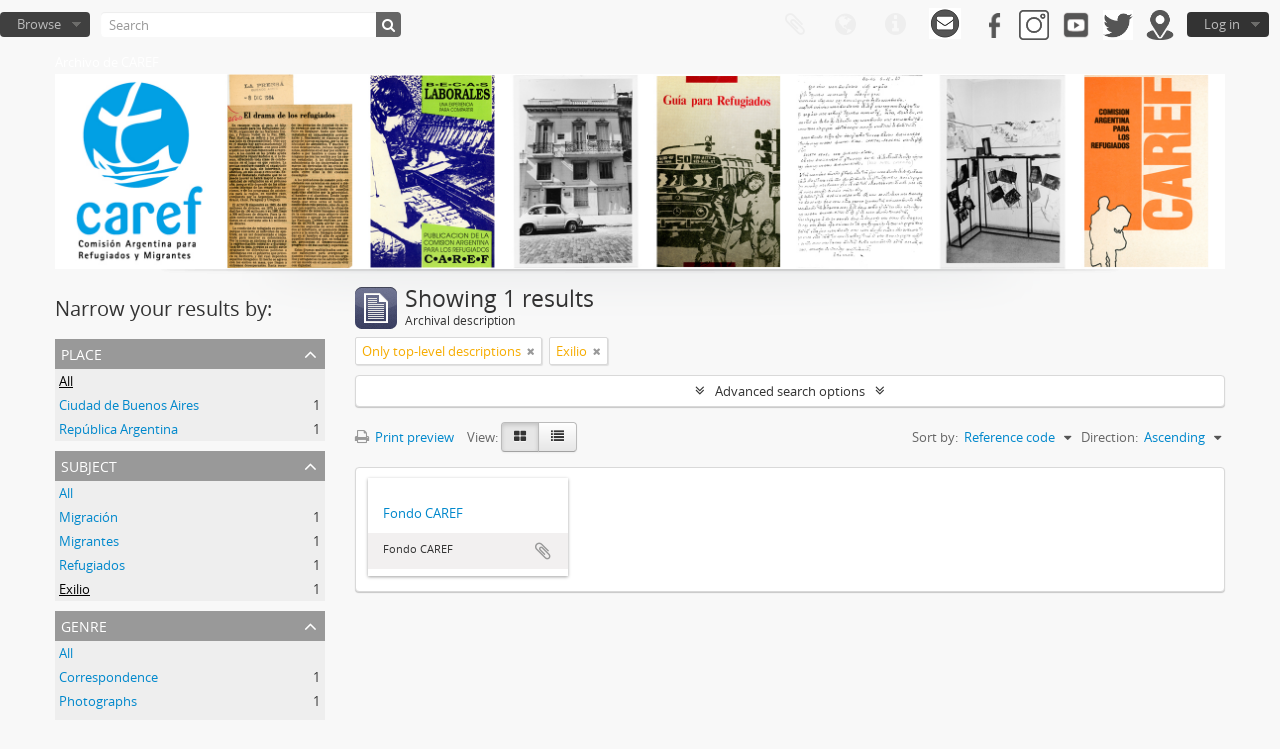

--- FILE ---
content_type: application/javascript
request_url: https://archivo.caref.org.ar/vendor/less.js
body_size: 151483
content:
//
// LESS - Leaner CSS v1.3.3
// http://lesscss.org
// 
// Copyright (c) 2009-2013, Alexis Sellier
// Licensed under the Apache 2.0 License.
//
(function (window, undefined) {
//
// Stub out `require` in the browser
//
function require(arg) {
    return window.less[arg.split('/')[1]];
};


// ecma-5.js
//
// -- kriskowal Kris Kowal Copyright (C) 2009-2010 MIT License
// -- tlrobinson Tom Robinson
// dantman Daniel Friesen

//
// Array
//
if (!Array.isArray) {
    Array.isArray = function(obj) {
        return Object.prototype.toString.call(obj) === "[object Array]" ||
               (obj instanceof Array);
    };
}
if (!Array.prototype.forEach) {
    Array.prototype.forEach =  function(block, thisObject) {
        var len = this.length >>> 0;
        for (var i = 0; i < len; i++) {
            if (i in this) {
                block.call(thisObject, this[i], i, this);
            }
        }
    };
}
if (!Array.prototype.map) {
    Array.prototype.map = function(fun /*, thisp*/) {
        var len = this.length >>> 0;
        var res = new Array(len);
        var thisp = arguments[1];

        for (var i = 0; i < len; i++) {
            if (i in this) {
                res[i] = fun.call(thisp, this[i], i, this);
            }
        }
        return res;
    };
}
if (!Array.prototype.filter) {
    Array.prototype.filter = function (block /*, thisp */) {
        var values = [];
        var thisp = arguments[1];
        for (var i = 0; i < this.length; i++) {
            if (block.call(thisp, this[i])) {
                values.push(this[i]);
            }
        }
        return values;
    };
}
if (!Array.prototype.reduce) {
    Array.prototype.reduce = function(fun /*, initial*/) {
        var len = this.length >>> 0;
        var i = 0;

        // no value to return if no initial value and an empty array
        if (len === 0 && arguments.length === 1) throw new TypeError();

        if (arguments.length >= 2) {
            var rv = arguments[1];
        } else {
            do {
                if (i in this) {
                    rv = this[i++];
                    break;
                }
                // if array contains no values, no initial value to return
                if (++i >= len) throw new TypeError();
            } while (true);
        }
        for (; i < len; i++) {
            if (i in this) {
                rv = fun.call(null, rv, this[i], i, this);
            }
        }
        return rv;
    };
}
if (!Array.prototype.indexOf) {
    Array.prototype.indexOf = function (value /*, fromIndex */ ) {
        var length = this.length;
        var i = arguments[1] || 0;

        if (!length)     return -1;
        if (i >= length) return -1;
        if (i < 0)       i += length;

        for (; i < length; i++) {
            if (!Object.prototype.hasOwnProperty.call(this, i)) { continue }
            if (value === this[i]) return i;
        }
        return -1;
    };
}

//
// Object
//
if (!Object.keys) {
    Object.keys = function (object) {
        var keys = [];
        for (var name in object) {
            if (Object.prototype.hasOwnProperty.call(object, name)) {
                keys.push(name);
            }
        }
        return keys;
    };
}

//
// String
//
if (!String.prototype.trim) {
    String.prototype.trim = function () {
        return String(this).replace(/^\s\s*/, '').replace(/\s\s*$/, '');
    };
}
var less, tree, charset;

if (typeof environment === "object" && ({}).toString.call(environment) === "[object Environment]") {
    // Rhino
    // Details on how to detect Rhino: https://github.com/ringo/ringojs/issues/88
    if (typeof(window) === 'undefined') { less = {} }
    else                                { less = window.less = {} }
    tree = less.tree = {};
    less.mode = 'rhino';
} else if (typeof(window) === 'undefined') {
    // Node.js
    less = exports,
    tree = require('./tree');
    less.mode = 'node';
} else {
    // Browser
    if (typeof(window.less) === 'undefined') { window.less = {} }
    less = window.less,
    tree = window.less.tree = {};
    less.mode = 'browser';
}
//
// less.js - parser
//
//    A relatively straight-forward predictive parser.
//    There is no tokenization/lexing stage, the input is parsed
//    in one sweep.
//
//    To make the parser fast enough to run in the browser, several
//    optimization had to be made:
//
//    - Matching and slicing on a huge input is often cause of slowdowns.
//      The solution is to chunkify the input into smaller strings.
//      The chunks are stored in the `chunks` var,
//      `j` holds the current chunk index, and `current` holds
//      the index of the current chunk in relation to `input`.
//      This gives us an almost 4x speed-up.
//
//    - In many cases, we don't need to match individual tokens;
//      for example, if a value doesn't hold any variables, operations
//      or dynamic references, the parser can effectively 'skip' it,
//      treating it as a literal.
//      An example would be '1px solid #000' - which evaluates to itself,
//      we don't need to know what the individual components are.
//      The drawback, of course is that you don't get the benefits of
//      syntax-checking on the CSS. This gives us a 50% speed-up in the parser,
//      and a smaller speed-up in the code-gen.
//
//
//    Token matching is done with the `$` function, which either takes
//    a terminal string or regexp, or a non-terminal function to call.
//    It also takes care of moving all the indices forwards.
//
//
less.Parser = function Parser(env) {
    var input,       // LeSS input string
        i,           // current index in `input`
        j,           // current chunk
        temp,        // temporarily holds a chunk's state, for backtracking
        memo,        // temporarily holds `i`, when backtracking
        furthest,    // furthest index the parser has gone to
        chunks,      // chunkified input
        current,     // index of current chunk, in `input`
        parser;

    var that = this;

    // Top parser on an import tree must be sure there is one "env"
    // which will then be passed arround by reference.
    var env = env || { };
    // env.contents and files must be passed arround with top env
    if (!env.contents) { env.contents = {}; }
    env.rootpath = env.rootpath || '';       // env.rootpath must be initialized to '' if not provided
    if (!env.files) { env.files = {}; }

    // This function is called after all files
    // have been imported through `@import`.
    var finish = function () {};

    var imports = this.imports = {
        paths: env.paths || [],  // Search paths, when importing
        queue: [],               // Files which haven't been imported yet
        files: env.files,        // Holds the imported parse trees
        contents: env.contents,  // Holds the imported file contents
        mime:  env.mime,         // MIME type of .less files
        error: null,             // Error in parsing/evaluating an import
        push: function (path, callback) {
            var that = this;
            this.queue.push(path);

            //
            // Import a file asynchronously
            //
            less.Parser.importer(path, this.paths, function (e, root, fullPath) {
                that.queue.splice(that.queue.indexOf(path), 1); // Remove the path from the queue

                var imported = fullPath in that.files;

                that.files[fullPath] = root;                        // Store the root

                if (e && !that.error) { that.error = e }

                callback(e, root, imported);

                if (that.queue.length === 0) { finish(that.error) }       // Call `finish` if we're done importing
            }, env);
        }
    };

    function save()    { temp = chunks[j], memo = i, current = i }
    function restore() { chunks[j] = temp, i = memo, current = i }

    function sync() {
        if (i > current) {
            chunks[j] = chunks[j].slice(i - current);
            current = i;
        }
    }
    function isWhitespace(c) {
        // Could change to \s?
        var code = c.charCodeAt(0);
        return code === 32 || code === 10 || code === 9;
    }
    //
    // Parse from a token, regexp or string, and move forward if match
    //
    function $(tok) {
        var match, args, length, index, k;

        //
        // Non-terminal
        //
        if (tok instanceof Function) {
            return tok.call(parser.parsers);
        //
        // Terminal
        //
        //     Either match a single character in the input,
        //     or match a regexp in the current chunk (chunk[j]).
        //
        } else if (typeof(tok) === 'string') {
            match = input.charAt(i) === tok ? tok : null;
            length = 1;
            sync ();
        } else {
            sync ();

            if (match = tok.exec(chunks[j])) {
                length = match[0].length;
            } else {
                return null;
            }
        }

        // The match is confirmed, add the match length to `i`,
        // and consume any extra white-space characters (' ' || '\n')
        // which come after that. The reason for this is that LeSS's
        // grammar is mostly white-space insensitive.
        //
        if (match) {
            skipWhitespace(length);

            if(typeof(match) === 'string') {
                return match;
            } else {
                return match.length === 1 ? match[0] : match;
            }
        }
    }

    function skipWhitespace(length) {
        var oldi = i, oldj = j,
            endIndex = i + chunks[j].length,
            mem = i += length;

        while (i < endIndex) {
            if (! isWhitespace(input.charAt(i))) { break }
            i++;
        }
        chunks[j] = chunks[j].slice(length + (i - mem));
        current = i;

        if (chunks[j].length === 0 && j < chunks.length - 1) { j++ }

        return oldi !== i || oldj !== j;
    }

    function expect(arg, msg) {
        var result = $(arg);
        if (! result) {
            error(msg || (typeof(arg) === 'string' ? "expected '" + arg + "' got '" + input.charAt(i) + "'"
                                                   : "unexpected token"));
        } else {
            return result;
        }
    }

    function error(msg, type) {
        var e = new Error(msg);
        e.index = i;
        e.type = type || 'Syntax';
        throw e;
    }

    // Same as $(), but don't change the state of the parser,
    // just return the match.
    function peek(tok) {
        if (typeof(tok) === 'string') {
            return input.charAt(i) === tok;
        } else {
            if (tok.test(chunks[j])) {
                return true;
            } else {
                return false;
            }
        }
    }

    function getInput(e, env) {
        if (e.filename && env.filename && (e.filename !== env.filename)) {
            return parser.imports.contents[e.filename];
        } else {
            return input;
        }
    }

    function getLocation(index, input) {
        for (var n = index, column = -1;
                 n >= 0 && input.charAt(n) !== '\n';
                 n--) { column++ }

        return { line:   typeof(index) === 'number' ? (input.slice(0, index).match(/\n/g) || "").length : null,
                 column: column };
    }

    function getFileName(e) {
        if(less.mode === 'browser' || less.mode === 'rhino')
            return e.filename;
        else
            return require('path').resolve(e.filename);
    }

    function getDebugInfo(index, inputStream, e) {
        return {
            lineNumber: getLocation(index, inputStream).line + 1,
            fileName: getFileName(e)
        };
    }

    function LessError(e, env) {
        var input = getInput(e, env),
            loc = getLocation(e.index, input),
            line = loc.line,
            col  = loc.column,
            lines = input.split('\n');

        this.type = e.type || 'Syntax';
        this.message = e.message;
        this.filename = e.filename || env.filename;
        this.index = e.index;
        this.line = typeof(line) === 'number' ? line + 1 : null;
        this.callLine = e.call && (getLocation(e.call, input).line + 1);
        this.callExtract = lines[getLocation(e.call, input).line];
        this.stack = e.stack;
        this.column = col;
        this.extract = [
            lines[line - 1],
            lines[line],
            lines[line + 1]
        ];
    }

    this.env = env = env || {};

    // The optimization level dictates the thoroughness of the parser,
    // the lower the number, the less nodes it will create in the tree.
    // This could matter for debugging, or if you want to access
    // the individual nodes in the tree.
    this.optimization = ('optimization' in this.env) ? this.env.optimization : 1;

    this.env.filename = this.env.filename || null;

    //
    // The Parser
    //
    return parser = {

        imports: imports,
        //
        // Parse an input string into an abstract syntax tree,
        // call `callback` when done.
        //
        parse: function (str, callback) {
            var root, start, end, zone, line, lines, buff = [], c, error = null;

            i = j = current = furthest = 0;
            input = str.replace(/\r\n/g, '\n');

            // Remove potential UTF Byte Order Mark
            input = input.replace(/^\uFEFF/, '');

            // Split the input into chunks.
            chunks = (function (chunks) {
                var j = 0,
                    skip = /(?:@\{[\w-]+\}|[^"'`\{\}\/\(\)\\])+/g,
                    comment = /\/\*(?:[^*]|\*+[^\/*])*\*+\/|\/\/.*/g,
                    string = /"((?:[^"\\\r\n]|\\.)*)"|'((?:[^'\\\r\n]|\\.)*)'|`((?:[^`]|\\.)*)`/g,
                    level = 0,
                    match,
                    chunk = chunks[0],
                    inParam;

                for (var i = 0, c, cc; i < input.length;) {
                    skip.lastIndex = i;
                    if (match = skip.exec(input)) {
                        if (match.index === i) {
                            i += match[0].length;
                            chunk.push(match[0]);
                        }
                    }
                    c = input.charAt(i);
                    comment.lastIndex = string.lastIndex = i;

                    if (match = string.exec(input)) {
                        if (match.index === i) {
                            i += match[0].length;
                            chunk.push(match[0]);
                            continue;
                        }
                    }

                    if (!inParam && c === '/') {
                        cc = input.charAt(i + 1);
                        if (cc === '/' || cc === '*') {
                            if (match = comment.exec(input)) {
                                if (match.index === i) {
                                    i += match[0].length;
                                    chunk.push(match[0]);
                                    continue;
                                }
                            }
                        }
                    }
                    
                    switch (c) {
                        case '{': if (! inParam) { level ++;        chunk.push(c);                           break }
                        case '}': if (! inParam) { level --;        chunk.push(c); chunks[++j] = chunk = []; break }
                        case '(': if (! inParam) { inParam = true;  chunk.push(c);                           break }
                        case ')': if (  inParam) { inParam = false; chunk.push(c);                           break }
                        default:                                    chunk.push(c);
                    }
                    
                    i++;
                }
                if (level != 0) {
                    error = new(LessError)({
                        index: i-1,
                        type: 'Parse',
                        message: (level > 0) ? "missing closing `}`" : "missing opening `{`",
                        filename: env.filename
                    }, env);
                }

                return chunks.map(function (c) { return c.join('') });;
            })([[]]);

            if (error) {
                return callback(error, env);
            }

            // Start with the primary rule.
            // The whole syntax tree is held under a Ruleset node,
            // with the `root` property set to true, so no `{}` are
            // output. The callback is called when the input is parsed.
            try {
                root = new(tree.Ruleset)([], $(this.parsers.primary));
                root.root = true;
            } catch (e) {
                return callback(new(LessError)(e, env));
            }

            root.toCSS = (function (evaluate) {
                var line, lines, column;

                return function (options, variables) {
                    var frames = [], importError;

                    options = options || {};
                    //
                    // Allows setting variables with a hash, so:
                    //
                    //   `{ color: new(tree.Color)('#f01') }` will become:
                    //
                    //   new(tree.Rule)('@color',
                    //     new(tree.Value)([
                    //       new(tree.Expression)([
                    //         new(tree.Color)('#f01')
                    //       ])
                    //     ])
                    //   )
                    //
                    if (typeof(variables) === 'object' && !Array.isArray(variables)) {
                        variables = Object.keys(variables).map(function (k) {
                            var value = variables[k];

                            if (! (value instanceof tree.Value)) {
                                if (! (value instanceof tree.Expression)) {
                                    value = new(tree.Expression)([value]);
                                }
                                value = new(tree.Value)([value]);
                            }
                            return new(tree.Rule)('@' + k, value, false, 0);
                        });
                        frames = [new(tree.Ruleset)(null, variables)];
                    }

                    try {
                        var css = evaluate.call(this, { frames: frames })
                                          .toCSS([], { compress: options.compress || false, dumpLineNumbers: env.dumpLineNumbers });
                    } catch (e) {
                        throw new(LessError)(e, env);
                    }

                    if ((importError = parser.imports.error)) { // Check if there was an error during importing
                        if (importError instanceof LessError) throw importError;
                        else                                  throw new(LessError)(importError, env);
                    }

                    if (options.yuicompress && less.mode === 'node') {
                        return require('ycssmin').cssmin(css);
                    } else if (options.compress) {
                        return css.replace(/(\s)+/g, "$1");
                    } else {
                        return css;
                    }
                };
            })(root.eval);

            // If `i` is smaller than the `input.length - 1`,
            // it means the parser wasn't able to parse the whole
            // string, so we've got a parsing error.
            //
            // We try to extract a \n delimited string,
            // showing the line where the parse error occured.
            // We split it up into two parts (the part which parsed,
            // and the part which didn't), so we can color them differently.
            if (i < input.length - 1) {
                i = furthest;
                lines = input.split('\n');
                line = (input.slice(0, i).match(/\n/g) || "").length + 1;

                for (var n = i, column = -1; n >= 0 && input.charAt(n) !== '\n'; n--) { column++ }

                error = {
                    type: "Parse",
                    message: "Syntax Error on line " + line,
                    index: i,
                    filename: env.filename,
                    line: line,
                    column: column,
                    extract: [
                        lines[line - 2],
                        lines[line - 1],
                        lines[line]
                    ]
                };
            }

            if (this.imports.queue.length > 0) {
                finish = function (e) {
                    e = error || e;
                    if (e) callback(e);
                    else callback(null, root);
                };
            } else {
                callback(error, root);
            }
        },

        //
        // Here in, the parsing rules/functions
        //
        // The basic structure of the syntax tree generated is as follows:
        //
        //   Ruleset ->  Rule -> Value -> Expression -> Entity
        //
        // Here's some LESS code:
        //
        //    .class {
        //      color: #fff;
        //      border: 1px solid #000;
        //      width: @w + 4px;
        //      > .child {...}
        //    }
        //
        // And here's what the parse tree might look like:
        //
        //     Ruleset (Selector '.class', [
        //         Rule ("color",  Value ([Expression [Color #fff]]))
        //         Rule ("border", Value ([Expression [Dimension 1px][Keyword "solid"][Color #000]]))
        //         Rule ("width",  Value ([Expression [Operation "+" [Variable "@w"][Dimension 4px]]]))
        //         Ruleset (Selector [Element '>', '.child'], [...])
        //     ])
        //
        //  In general, most rules will try to parse a token with the `$()` function, and if the return
        //  value is truly, will return a new node, of the relevant type. Sometimes, we need to check
        //  first, before parsing, that's when we use `peek()`.
        //
        parsers: {
            //
            // The `primary` rule is the *entry* and *exit* point of the parser.
            // The rules here can appear at any level of the parse tree.
            //
            // The recursive nature of the grammar is an interplay between the `block`
            // rule, which represents `{ ... }`, the `ruleset` rule, and this `primary` rule,
            // as represented by this simplified grammar:
            //
            //     primary  →  (ruleset | rule)+
            //     ruleset  →  selector+ block
            //     block    →  '{' primary '}'
            //
            // Only at one point is the primary rule not called from the
            // block rule: at the root level.
            //
            primary: function () {
                var node, root = [];

                while ((node = $(this.mixin.definition) || $(this.rule)    ||  $(this.ruleset) ||
                               $(this.mixin.call)       || $(this.comment) ||  $(this.directive))
                               || $(/^[\s\n]+/) || $(/^;+/)) {
                    node && root.push(node);
                }
                return root;
            },

            // We create a Comment node for CSS comments `/* */`,
            // but keep the LeSS comments `//` silent, by just skipping
            // over them.
            comment: function () {
                var comment;

                if (input.charAt(i) !== '/') return;

                if (input.charAt(i + 1) === '/') {
                    return new(tree.Comment)($(/^\/\/.*/), true);
                } else if (comment = $(/^\/\*(?:[^*]|\*+[^\/*])*\*+\/\n?/)) {
                    return new(tree.Comment)(comment);
                }
            },

            //
            // Entities are tokens which can be found inside an Expression
            //
            entities: {
                //
                // A string, which supports escaping " and '
                //
                //     "milky way" 'he\'s the one!'
                //
                quoted: function () {
                    var str, j = i, e;

                    if (input.charAt(j) === '~') { j++, e = true } // Escaped strings
                    if (input.charAt(j) !== '"' && input.charAt(j) !== "'") return;

                    e && $('~');

                    if (str = $(/^"((?:[^"\\\r\n]|\\.)*)"|'((?:[^'\\\r\n]|\\.)*)'/)) {
                        return new(tree.Quoted)(str[0], str[1] || str[2], e);
                    }
                },

                //
                // A catch-all word, such as:
                //
                //     black border-collapse
                //
                keyword: function () {
                    var k;

                    if (k = $(/^[_A-Za-z-][_A-Za-z0-9-]*/)) {
                        if (tree.colors.hasOwnProperty(k)) {
                            // detect named color
                            return new(tree.Color)(tree.colors[k].slice(1));
                        } else {
                            return new(tree.Keyword)(k);
                        }
                    }
                },

                //
                // A function call
                //
                //     rgb(255, 0, 255)
                //
                // We also try to catch IE's `alpha()`, but let the `alpha` parser
                // deal with the details.
                //
                // The arguments are parsed with the `entities.arguments` parser.
                //
                call: function () {
                    var name, nameLC, args, alpha_ret, index = i;

                    if (! (name = /^([\w-]+|%|progid:[\w\.]+)\(/.exec(chunks[j]))) return;

                    name = name[1];
                    nameLC = name.toLowerCase();

                    if (nameLC === 'url') { return null }
                    else                { i += name.length }

                    if (nameLC === 'alpha') {
                        alpha_ret = $(this.alpha);
                        if(typeof alpha_ret !== 'undefined') {
                            return alpha_ret;
                        }
                    }

                    $('('); // Parse the '(' and consume whitespace.

                    args = $(this.entities.arguments);

                    if (! $(')')) return;

                    if (name) { return new(tree.Call)(name, args, index, env.filename) }
                },
                arguments: function () {
                    var args = [], arg;

                    while (arg = $(this.entities.assignment) || $(this.expression)) {
                        args.push(arg);
                        if (! $(',')) { break }
                    }
                    return args;
                },
                literal: function () {
                    return $(this.entities.ratio) ||
                           $(this.entities.dimension) ||
                           $(this.entities.color) ||
                           $(this.entities.quoted) ||
                           $(this.entities.unicodeDescriptor);
                },

                // Assignments are argument entities for calls.
                // They are present in ie filter properties as shown below.
                //
                //     filter: progid:DXImageTransform.Microsoft.Alpha( *opacity=50* )
                //

                assignment: function () {
                    var key, value;
                    if ((key = $(/^\w+(?=\s?=)/i)) && $('=') && (value = $(this.entity))) {
                        return new(tree.Assignment)(key, value);
                    }
                },

                //
                // Parse url() tokens
                //
                // We use a specific rule for urls, because they don't really behave like
                // standard function calls. The difference is that the argument doesn't have
                // to be enclosed within a string, so it can't be parsed as an Expression.
                //
                url: function () {
                    var value;

                    if (input.charAt(i) !== 'u' || !$(/^url\(/)) return;
                    value = $(this.entities.quoted)  || $(this.entities.variable) ||
                            $(/^(?:(?:\\[\(\)'"])|[^\(\)'"])+/) || "";

                    expect(')');

                    return new(tree.URL)((value.value != null || value instanceof tree.Variable)
                                        ? value : new(tree.Anonymous)(value), env.rootpath);
                },

                //
                // A Variable entity, such as `@fink`, in
                //
                //     width: @fink + 2px
                //
                // We use a different parser for variable definitions,
                // see `parsers.variable`.
                //
                variable: function () {
                    var name, index = i;

                    if (input.charAt(i) === '@' && (name = $(/^@@?[\w-]+/))) {
                        return new(tree.Variable)(name, index, env.filename);
                    }
                },

                // A variable entity useing the protective {} e.g. @{var}
                variableCurly: function () {
                    var name, curly, index = i;

                    if (input.charAt(i) === '@' && (curly = $(/^@\{([\w-]+)\}/))) {
                        return new(tree.Variable)("@" + curly[1], index, env.filename);
                    }
                },

                //
                // A Hexadecimal color
                //
                //     #4F3C2F
                //
                // `rgb` and `hsl` colors are parsed through the `entities.call` parser.
                //
                color: function () {
                    var rgb;

                    if (input.charAt(i) === '#' && (rgb = $(/^#([A-Fa-f0-9]{6}|[A-Fa-f0-9]{3})/))) {
                        return new(tree.Color)(rgb[1]);
                    }
                },

                //
                // A Dimension, that is, a number and a unit
                //
                //     0.5em 95%
                //
                dimension: function () {
                    var value, c = input.charCodeAt(i);
                    //Is the first char of the dimension 0-9, '.', '+' or '-'
                    if ((c > 57 || c < 43) || c === 47 || c == 44) return;

                    if (value = $(/^([+-]?\d*\.?\d+)(px|%|em|pc|ex|in|deg|s|ms|pt|cm|mm|rad|grad|turn|dpi|dpcm|dppx|rem|vw|vh|vmin|vm|ch)?/)) {
                        return new(tree.Dimension)(value[1], value[2]);
                    }
                },

                //
                // A Ratio
                //
                //    16/9
                //
                ratio: function () {
                  var value, c = input.charCodeAt(i);
                  if (c > 57 || c < 48) return;

                  if (value = $(/^(\d+\/\d+)/)) {
                    return new(tree.Ratio)(value[1]);
                  }
                },
                
                //
                // A unicode descriptor, as is used in unicode-range
                //
                // U+0??  or U+00A1-00A9
                //
                unicodeDescriptor: function () {
                    var ud;
                    
                    if (ud = $(/^U\+[0-9a-fA-F?]+(\-[0-9a-fA-F?]+)?/)) {
                        return new(tree.UnicodeDescriptor)(ud[0]);
                    }
                },

                //
                // JavaScript code to be evaluated
                //
                //     `window.location.href`
                //
                javascript: function () {
                    var str, j = i, e;

                    if (input.charAt(j) === '~') { j++, e = true } // Escaped strings
                    if (input.charAt(j) !== '`') { return }

                    e && $('~');

                    if (str = $(/^`([^`]*)`/)) {
                        return new(tree.JavaScript)(str[1], i, e);
                    }
                }
            },

            //
            // The variable part of a variable definition. Used in the `rule` parser
            //
            //     @fink:
            //
            variable: function () {
                var name;

                if (input.charAt(i) === '@' && (name = $(/^(@[\w-]+)\s*:/))) { return name[1] }
            },

            //
            // A font size/line-height shorthand
            //
            //     small/12px
            //
            // We need to peek first, or we'll match on keywords and dimensions
            //
            shorthand: function () {
                var a, b;

                if (! peek(/^[@\w.%-]+\/[@\w.-]+/)) return;

                save();

                if ((a = $(this.entity)) && $('/') && (b = $(this.entity))) {
                    return new(tree.Shorthand)(a, b);
                }

                restore();
            },

            //
            // Mixins
            //
            mixin: {
                //
                // A Mixin call, with an optional argument list
                //
                //     #mixins > .square(#fff);
                //     .rounded(4px, black);
                //     .button;
                //
                // The `while` loop is there because mixins can be
                // namespaced, but we only support the child and descendant
                // selector for now.
                //
                call: function () {
                    var elements = [], e, c, argsSemiColon = [], argsComma = [], args, delim, arg, nameLoop, expressions, isSemiColonSeperated, expressionContainsNamed, index = i, s = input.charAt(i), name, value, important = false;

                    if (s !== '.' && s !== '#') { return }
                    
                    save(); // stop us absorbing part of an invalid selector

                    while (e = $(/^[#.](?:[\w-]|\\(?:[A-Fa-f0-9]{1,6} ?|[^A-Fa-f0-9]))+/)) {
                        elements.push(new(tree.Element)(c, e, i));
                        c = $('>');
                    }
                    if ($('(')) {
                        expressions = [];
                        while (arg = $(this.expression)) {
                            nameLoop = null;
                            value = arg;

                            // Variable
                            if (arg.value.length == 1) {
                                var val = arg.value[0];
                                if (val instanceof tree.Variable) {
                                    if ($(':')) {
                                        if (expressions.length > 0) {
                                            if (isSemiColonSeperated) {
                                                error("Cannot mix ; and , as delimiter types");
                                            }
                                            expressionContainsNamed = true;
                                        }
                                        value = expect(this.expression);
                                        nameLoop = (name = val.name);
                                    }
                                }
                            }
                            
                            expressions.push(value);
                            
                            argsComma.push({ name: nameLoop, value: value });
                            
                            if ($(',')) {
                                continue;
                            }
                            
                            if ($(';') || isSemiColonSeperated) {
                            
                                if (expressionContainsNamed) {
                                    error("Cannot mix ; and , as delimiter types");
                                }
                            
                                isSemiColonSeperated = true;
                                                        
                                if (expressions.length > 1) {
                                    value = new(tree.Value)(expressions);
                                }
                                argsSemiColon.push({ name: name, value: value });
                            
                                name = null;
                                expressions = [];
                                expressionContainsNamed = false;
                            }
                        }

                        expect(')');
                    }

                    args = isSemiColonSeperated ? argsSemiColon : argsComma;

                    if ($(this.important)) {
                        important = true;
                    }

                    if (elements.length > 0 && ($(';') || peek('}'))) {
                        return new(tree.mixin.Call)(elements, args, index, env.filename, important);
                    }
                    
                    restore();
                },

                //
                // A Mixin definition, with a list of parameters
                //
                //     .rounded (@radius: 2px, @color) {
                //        ...
                //     }
                //
                // Until we have a finer grained state-machine, we have to
                // do a look-ahead, to make sure we don't have a mixin call.
                // See the `rule` function for more information.
                //
                // We start by matching `.rounded (`, and then proceed on to
                // the argument list, which has optional default values.
                // We store the parameters in `params`, with a `value` key,
                // if there is a value, such as in the case of `@radius`.
                //
                // Once we've got our params list, and a closing `)`, we parse
                // the `{...}` block.
                //
                definition: function () {
                    var name, params = [], match, ruleset, param, value, cond, variadic = false;
                    if ((input.charAt(i) !== '.' && input.charAt(i) !== '#') ||
                        peek(/^[^{]*\}/)) return;

                    save();

                    if (match = $(/^([#.](?:[\w-]|\\(?:[A-Fa-f0-9]{1,6} ?|[^A-Fa-f0-9]))+)\s*\(/)) {
                        name = match[1];

                        do {
                            $(this.comment);
                            if (input.charAt(i) === '.' && $(/^\.{3}/)) {
                                variadic = true;
                                params.push({ variadic: true });
                                break;
                            } else if (param = $(this.entities.variable) || $(this.entities.literal)
                                                                         || $(this.entities.keyword)) {
                                // Variable
                                if (param instanceof tree.Variable) {
                                    if ($(':')) {
                                        value = expect(this.expression, 'expected expression');
                                        params.push({ name: param.name, value: value });
                                    } else if ($(/^\.{3}/)) {
                                        params.push({ name: param.name, variadic: true });
                                        variadic = true;
                                        break;
                                    } else {
                                        params.push({ name: param.name });
                                    }
                                } else {
                                    params.push({ value: param });
                                }
                            } else {
                                break;
                            }
                        } while ($(',') || $(';'))

                        // .mixincall("@{a}"); 
                        // looks a bit like a mixin definition.. so we have to be nice and restore
                        if (!$(')')) {
                            furthest = i;
                            restore();
                        }
                        
                        $(this.comment);

                        if ($(/^when/)) { // Guard
                            cond = expect(this.conditions, 'expected condition');
                        }

                        ruleset = $(this.block);

                        if (ruleset) {
                            return new(tree.mixin.Definition)(name, params, ruleset, cond, variadic);
                        } else {
                            restore();
                        }
                    }
                }
            },

            //
            // Entities are the smallest recognized token,
            // and can be found inside a rule's value.
            //
            entity: function () {
                return $(this.entities.literal) || $(this.entities.variable) || $(this.entities.url) ||
                       $(this.entities.call)    || $(this.entities.keyword)  ||$(this.entities.javascript) ||
                       $(this.comment);
            },

            //
            // A Rule terminator. Note that we use `peek()` to check for '}',
            // because the `block` rule will be expecting it, but we still need to make sure
            // it's there, if ';' was ommitted.
            //
            end: function () {
                return $(';') || peek('}');
            },

            //
            // IE's alpha function
            //
            //     alpha(opacity=88)
            //
            alpha: function () {
                var value;

                if (! $(/^\(opacity=/i)) return;
                if (value = $(/^\d+/) || $(this.entities.variable)) {
                    expect(')');
                    return new(tree.Alpha)(value);
                }
            },

            //
            // A Selector Element
            //
            //     div
            //     + h1
            //     #socks
            //     input[type="text"]
            //
            // Elements are the building blocks for Selectors,
            // they are made out of a `Combinator` (see combinator rule),
            // and an element name, such as a tag a class, or `*`.
            //
            element: function () {
                var e, t, c, v;

                c = $(this.combinator);

                e = $(/^(?:\d+\.\d+|\d+)%/) || $(/^(?:[.#]?|:*)(?:[\w-]|[^\x00-\x9f]|\\(?:[A-Fa-f0-9]{1,6} ?|[^A-Fa-f0-9]))+/) ||
                    $('*') || $('&') || $(this.attribute) || $(/^\([^()@]+\)/) || $(/^[\.#](?=@)/) || $(this.entities.variableCurly);

                if (! e) {
                    if ($('(')) {
                        if ((v = ($(this.entities.variableCurly) || 
                                $(this.entities.variable) || 
                                $(this.selector))) && 
                                $(')')) {
                            e = new(tree.Paren)(v);
                        }
                    }
                }

                if (e) { return new(tree.Element)(c, e, i) }
            },

            //
            // Combinators combine elements together, in a Selector.
            //
            // Because our parser isn't white-space sensitive, special care
            // has to be taken, when parsing the descendant combinator, ` `,
            // as it's an empty space. We have to check the previous character
            // in the input, to see if it's a ` ` character. More info on how
            // we deal with this in *combinator.js*.
            //
            combinator: function () {
                var match, c = input.charAt(i);

                if (c === '>' || c === '+' || c === '~' || c === '|') {
                    i++;
                    while (input.charAt(i).match(/\s/)) { i++ }
                    return new(tree.Combinator)(c);
                } else if (input.charAt(i - 1).match(/\s/)) {
                    return new(tree.Combinator)(" ");
                } else {
                    return new(tree.Combinator)(null);
                }
            },

            //
            // A CSS Selector
            //
            //     .class > div + h1
            //     li a:hover
            //
            // Selectors are made out of one or more Elements, see above.
            //
            selector: function () {
                var sel, e, elements = [], c, match;

                // depreciated, will be removed soon
                if ($('(')) {
                    sel = $(this.entity);
                    if (!$(')')) { return null; }
                    return new(tree.Selector)([new(tree.Element)('', sel, i)]);
                }

                while (e = $(this.element)) {
                    c = input.charAt(i);
                    elements.push(e)
                    if (c === '{' || c === '}' || c === ';' || c === ',' || c === ')') { break }
                }

                if (elements.length > 0) { return new(tree.Selector)(elements) }
            },
            attribute: function () {
                var attr = '', key, val, op;

                if (! $('[')) return;

                if (key = $(/^(?:[_A-Za-z0-9-]|\\.)+/) || $(this.entities.quoted)) {
                    if ((op = $(/^[|~*$^]?=/)) &&
                        (val = $(this.entities.quoted) || $(/^[\w-]+/))) {
                        attr = [key, op, val.toCSS ? val.toCSS() : val].join('');
                    } else { attr = key }
                }

                if (! $(']')) return;

                if (attr) { return "[" + attr + "]" }
            },

            //
            // The `block` rule is used by `ruleset` and `mixin.definition`.
            // It's a wrapper around the `primary` rule, with added `{}`.
            //
            block: function () {
                var content;
                if ($('{') && (content = $(this.primary)) && $('}')) {
                    return content;
                }
            },

            //
            // div, .class, body > p {...}
            //
            ruleset: function () {
                var selectors = [], s, rules, match, debugInfo;
                
                save();

                if (env.dumpLineNumbers)
                    debugInfo = getDebugInfo(i, input, env);

                while (s = $(this.selector)) {
                    selectors.push(s);
                    $(this.comment);
                    if (! $(',')) { break }
                    $(this.comment);
                }

                if (selectors.length > 0 && (rules = $(this.block))) {
                    var ruleset = new(tree.Ruleset)(selectors, rules, env.strictImports);
                    if (env.dumpLineNumbers)
                        ruleset.debugInfo = debugInfo;
                    return ruleset;
                } else {
                    // Backtrack
                    furthest = i;
                    restore();
                }
            },
            rule: function () {
                var name, value, c = input.charAt(i), important, match;
                save();

                if (c === '.' || c === '#' || c === '&') { return }

                if (name = $(this.variable) || $(this.property)) {
                    if ((name.charAt(0) != '@') && (match = /^([^@+\/'"*`(;{}-]*);/.exec(chunks[j]))) {
                        i += match[0].length - 1;
                        value = new(tree.Anonymous)(match[1]);
                    } else if (name === "font") {
                        value = $(this.font);
                    } else {
                        value = $(this.value);
                    }
                    important = $(this.important);

                    if (value && $(this.end)) {
                        return new(tree.Rule)(name, value, important, memo);
                    } else {
                        furthest = i;
                        restore();
                    }
                }
            },

            //
            // An @import directive
            //
            //     @import "lib";
            //
            // Depending on our environemnt, importing is done differently:
            // In the browser, it's an XHR request, in Node, it would be a
            // file-system operation. The function used for importing is
            // stored in `import`, which we pass to the Import constructor.
            //
            "import": function () {
                var path, features, index = i;
                
                save();
                
                var dir = $(/^@import(?:-(once))?\s+/);

                if (dir && (path = $(this.entities.quoted) || $(this.entities.url))) {
                    features = $(this.mediaFeatures);
                    if ($(';')) {
                        return new(tree.Import)(path, imports, features, (dir[1] === 'once'), index, env.rootpath);
                    }
                }
                
                restore();
            },

            mediaFeature: function () {
                var e, p, nodes = [];

                do {
                    if (e = $(this.entities.keyword)) {
                        nodes.push(e);
                    } else if ($('(')) {
                        p = $(this.property);
                        e = $(this.entity);
                        if ($(')')) {
                            if (p && e) {
                                nodes.push(new(tree.Paren)(new(tree.Rule)(p, e, null, i, true)));
                            } else if (e) {
                                nodes.push(new(tree.Paren)(e));
                            } else {
                                return null;
                            }
                        } else { return null }
                    }
                } while (e);

                if (nodes.length > 0) {
                    return new(tree.Expression)(nodes);
                }
            },

            mediaFeatures: function () {
                var e, features = [];

                do {
                  if (e = $(this.mediaFeature)) {
                      features.push(e);
                      if (! $(',')) { break }
                  } else if (e = $(this.entities.variable)) {
                      features.push(e);
                      if (! $(',')) { break }
                  }
                } while (e);

                return features.length > 0 ? features : null;
            },

            media: function () {
                var features, rules, media, debugInfo;

                if (env.dumpLineNumbers)
                    debugInfo = getDebugInfo(i, input, env);

                if ($(/^@media/)) {
                    features = $(this.mediaFeatures);

                    if (rules = $(this.block)) {
                        media = new(tree.Media)(rules, features);
                        if(env.dumpLineNumbers)
                            media.debugInfo = debugInfo;
                        return media;
                    }
                }
            },

            //
            // A CSS Directive
            //
            //     @charset "utf-8";
            //
            directive: function () {
                var name, value, rules, identifier, e, nodes, nonVendorSpecificName,
                    hasBlock, hasIdentifier, hasExpression;

                if (input.charAt(i) !== '@') return;

                if (value = $(this['import']) || $(this.media)) {
                    return value;
                }
                
                save();

                name = $(/^@[a-z-]+/);
                
                if (!name) return;

                nonVendorSpecificName = name;
                if (name.charAt(1) == '-' && name.indexOf('-', 2) > 0) {
                    nonVendorSpecificName = "@" + name.slice(name.indexOf('-', 2) + 1);
                }

                switch(nonVendorSpecificName) {
                    case "@font-face":
                        hasBlock = true;
                        break;
                    case "@viewport":
                    case "@top-left":
                    case "@top-left-corner":
                    case "@top-center":
                    case "@top-right":
                    case "@top-right-corner":
                    case "@bottom-left":
                    case "@bottom-left-corner":
                    case "@bottom-center":
                    case "@bottom-right":
                    case "@bottom-right-corner":
                    case "@left-top":
                    case "@left-middle":
                    case "@left-bottom":
                    case "@right-top":
                    case "@right-middle":
                    case "@right-bottom":
                        hasBlock = true;
                        break;
                    case "@page":
                    case "@document":
                    case "@supports":
                    case "@keyframes":
                        hasBlock = true;
                        hasIdentifier = true;
                        break;
                    case "@namespace":
                        hasExpression = true;
                        break;
                }

                if (hasIdentifier) {
                    name += " " + ($(/^[^{]+/) || '').trim();
                }

                if (hasBlock)
                {
                    if (rules = $(this.block)) {
                        return new(tree.Directive)(name, rules);
                    }
                } else {
                    if ((value = hasExpression ? $(this.expression) : $(this.entity)) && $(';')) {
                        var directive = new(tree.Directive)(name, value);
                        if (env.dumpLineNumbers) {
                            directive.debugInfo = getDebugInfo(i, input, env);
                        }
                        return directive;
                    }
                }
                
                restore();
            },
            font: function () {
                var value = [], expression = [], weight, shorthand, font, e;

                while (e = $(this.shorthand) || $(this.entity)) {
                    expression.push(e);
                }
                value.push(new(tree.Expression)(expression));

                if ($(',')) {
                    while (e = $(this.expression)) {
                        value.push(e);
                        if (! $(',')) { break }
                    }
                }
                return new(tree.Value)(value);
            },

            //
            // A Value is a comma-delimited list of Expressions
            //
            //     font-family: Baskerville, Georgia, serif;
            //
            // In a Rule, a Value represents everything after the `:`,
            // and before the `;`.
            //
            value: function () {
                var e, expressions = [], important;

                while (e = $(this.expression)) {
                    expressions.push(e);
                    if (! $(',')) { break }
                }

                if (expressions.length > 0) {
                    return new(tree.Value)(expressions);
                }
            },
            important: function () {
                if (input.charAt(i) === '!') {
                    return $(/^! *important/);
                }
            },
            sub: function () {
                var e;

                if ($('(') && (e = $(this.expression)) && $(')')) {
                    return e;
                }
            },
            multiplication: function () {
                var m, a, op, operation;
                if (m = $(this.operand)) {
                    while (!peek(/^\/[*\/]/) && (op = ($('/') || $('*'))) && (a = $(this.operand))) {
                        operation = new(tree.Operation)(op, [operation || m, a]);
                    }
                    return operation || m;
                }
            },
            addition: function () {
                var m, a, op, operation;
                if (m = $(this.multiplication)) {
                    while ((op = $(/^[-+]\s+/) || (!isWhitespace(input.charAt(i - 1)) && ($('+') || $('-')))) &&
                           (a = $(this.multiplication))) {
                        operation = new(tree.Operation)(op, [operation || m, a]);
                    }
                    return operation || m;
                }
            },
            conditions: function () {
                var a, b, index = i, condition;

                if (a = $(this.condition)) {
                    while ($(',') && (b = $(this.condition))) {
                        condition = new(tree.Condition)('or', condition || a, b, index);
                    }
                    return condition || a;
                }
            },
            condition: function () {
                var a, b, c, op, index = i, negate = false;

                if ($(/^not/)) { negate = true }
                expect('(');
                if (a = $(this.addition) || $(this.entities.keyword) || $(this.entities.quoted)) {
                    if (op = $(/^(?:>=|=<|[<=>])/)) {
                        if (b = $(this.addition) || $(this.entities.keyword) || $(this.entities.quoted)) {
                            c = new(tree.Condition)(op, a, b, index, negate);
                        } else {
                            error('expected expression');
                        }
                    } else {
                        c = new(tree.Condition)('=', a, new(tree.Keyword)('true'), index, negate);
                    }
                    expect(')');
                    return $(/^and/) ? new(tree.Condition)('and', c, $(this.condition)) : c;
                }
            },

            //
            // An operand is anything that can be part of an operation,
            // such as a Color, or a Variable
            //
            operand: function () {
                var negate, p = input.charAt(i + 1);

                if (input.charAt(i) === '-' && (p === '@' || p === '(')) { negate = $('-') }
                var o = $(this.sub) || $(this.entities.dimension) ||
                        $(this.entities.color) || $(this.entities.variable) ||
                        $(this.entities.call);
                return negate ? new(tree.Operation)('*', [new(tree.Dimension)(-1), o])
                              : o;
            },

            //
            // Expressions either represent mathematical operations,
            // or white-space delimited Entities.
            //
            //     1px solid black
            //     @var * 2
            //
            expression: function () {
                var e, delim, entities = [], d;

                while (e = $(this.addition) || $(this.entity)) {
                    entities.push(e);
                }
                if (entities.length > 0) {
                    return new(tree.Expression)(entities);
                }
            },
            property: function () {
                var name;

                if (name = $(/^(\*?-?[_a-z0-9-]+)\s*:/)) {
                    return name[1];
                }
            }
        }
    };
};

if (less.mode === 'browser' || less.mode === 'rhino') {
    //
    // Used by `@import` directives
    //
    less.Parser.importer = function (path, paths, callback, env) {
        if (!/^([a-z-]+:)?\//.test(path) && paths.length > 0) {
            path = paths[0] + path;
        }
        // We pass `true` as 3rd argument, to force the reload of the import.
        // This is so we can get the syntax tree as opposed to just the CSS output,
        // as we need this to evaluate the current stylesheet.
        loadStyleSheet({ 
            href: path, 
            title: path, 
            type: env.mime, 
            contents: env.contents, 
            files: env.files, 
            rootpath: env.rootpath,
            entryPath: env.entryPath,
            relativeUrls: env.relativeUrls }, 
        function (e, root, data, sheet, _, path) {
            if (e && typeof(env.errback) === "function") {
                env.errback.call(null, path, paths, callback, env);
            } else {
                callback.call(null, e, root, path);
            }
        }, true);
    };
}

(function (tree) {

tree.functions = {
    rgb: function (r, g, b) {
        return this.rgba(r, g, b, 1.0);
    },
    rgba: function (r, g, b, a) {
        var rgb = [r, g, b].map(function (c) { return scaled(c, 256); });
        a = number(a);
        return new(tree.Color)(rgb, a);
    },
    hsl: function (h, s, l) {
        return this.hsla(h, s, l, 1.0);
    },
    hsla: function (h, s, l, a) {
        h = (number(h) % 360) / 360;
        s = number(s); l = number(l); a = number(a);

        var m2 = l <= 0.5 ? l * (s + 1) : l + s - l * s;
        var m1 = l * 2 - m2;

        return this.rgba(hue(h + 1/3) * 255,
                         hue(h)       * 255,
                         hue(h - 1/3) * 255,
                         a);

        function hue(h) {
            h = h < 0 ? h + 1 : (h > 1 ? h - 1 : h);
            if      (h * 6 < 1) return m1 + (m2 - m1) * h * 6;
            else if (h * 2 < 1) return m2;
            else if (h * 3 < 2) return m1 + (m2 - m1) * (2/3 - h) * 6;
            else                return m1;
        }
    },

    hsv: function(h, s, v) {
        return this.hsva(h, s, v, 1.0);
    },

    hsva: function(h, s, v, a) {
        h = ((number(h) % 360) / 360) * 360;
        s = number(s); v = number(v); a = number(a);

        var i, f;
        i = Math.floor((h / 60) % 6);
        f = (h / 60) - i;

        var vs = [v,
                  v * (1 - s),
                  v * (1 - f * s),
                  v * (1 - (1 - f) * s)];
        var perm = [[0, 3, 1],
                    [2, 0, 1],
                    [1, 0, 3],
                    [1, 2, 0],
                    [3, 1, 0],
                    [0, 1, 2]];

        return this.rgba(vs[perm[i][0]] * 255,
                         vs[perm[i][1]] * 255,
                         vs[perm[i][2]] * 255,
                         a);
    },

    hue: function (color) {
        return new(tree.Dimension)(Math.round(color.toHSL().h));
    },
    saturation: function (color) {
        return new(tree.Dimension)(Math.round(color.toHSL().s * 100), '%');
    },
    lightness: function (color) {
        return new(tree.Dimension)(Math.round(color.toHSL().l * 100), '%');
    },
    red: function (color) {
        return new(tree.Dimension)(color.rgb[0]);
    },
    green: function (color) {
        return new(tree.Dimension)(color.rgb[1]);
    },
    blue: function (color) {
        return new(tree.Dimension)(color.rgb[2]);
    },
    alpha: function (color) {
        return new(tree.Dimension)(color.toHSL().a);
    },
    luma: function (color) {
        return new(tree.Dimension)(Math.round((0.2126 * (color.rgb[0]/255) +
            0.7152 * (color.rgb[1]/255) +
            0.0722 * (color.rgb[2]/255)) *
            color.alpha * 100), '%');
    },
    saturate: function (color, amount) {
        var hsl = color.toHSL();

        hsl.s += amount.value / 100;
        hsl.s = clamp(hsl.s);
        return hsla(hsl);
    },
    desaturate: function (color, amount) {
        var hsl = color.toHSL();

        hsl.s -= amount.value / 100;
        hsl.s = clamp(hsl.s);
        return hsla(hsl);
    },
    lighten: function (color, amount) {
        var hsl = color.toHSL();

        hsl.l += amount.value / 100;
        hsl.l = clamp(hsl.l);
        return hsla(hsl);
    },
    darken: function (color, amount) {
        var hsl = color.toHSL();

        hsl.l -= amount.value / 100;
        hsl.l = clamp(hsl.l);
        return hsla(hsl);
    },
    fadein: function (color, amount) {
        var hsl = color.toHSL();

        hsl.a += amount.value / 100;
        hsl.a = clamp(hsl.a);
        return hsla(hsl);
    },
    fadeout: function (color, amount) {
        var hsl = color.toHSL();

        hsl.a -= amount.value / 100;
        hsl.a = clamp(hsl.a);
        return hsla(hsl);
    },
    fade: function (color, amount) {
        var hsl = color.toHSL();

        hsl.a = amount.value / 100;
        hsl.a = clamp(hsl.a);
        return hsla(hsl);
    },
    spin: function (color, amount) {
        var hsl = color.toHSL();
        var hue = (hsl.h + amount.value) % 360;

        hsl.h = hue < 0 ? 360 + hue : hue;

        return hsla(hsl);
    },
    //
    // Copyright (c) 2006-2009 Hampton Catlin, Nathan Weizenbaum, and Chris Eppstein
    // http://sass-lang.com
    //
    mix: function (color1, color2, weight) {
        if (!weight) {
            weight = new(tree.Dimension)(50);
        }
        var p = weight.value / 100.0;
        var w = p * 2 - 1;
        var a = color1.toHSL().a - color2.toHSL().a;

        var w1 = (((w * a == -1) ? w : (w + a) / (1 + w * a)) + 1) / 2.0;
        var w2 = 1 - w1;

        var rgb = [color1.rgb[0] * w1 + color2.rgb[0] * w2,
                   color1.rgb[1] * w1 + color2.rgb[1] * w2,
                   color1.rgb[2] * w1 + color2.rgb[2] * w2];

        var alpha = color1.alpha * p + color2.alpha * (1 - p);

        return new(tree.Color)(rgb, alpha);
    },
    greyscale: function (color) {
        return this.desaturate(color, new(tree.Dimension)(100));
    },
    contrast: function (color, dark, light, threshold) {
        // filter: contrast(3.2);
        // should be kept as is, so check for color
        if (!color.rgb) {
            return null;
        }
        if (typeof light === 'undefined') {
            light = this.rgba(255, 255, 255, 1.0);
        }
        if (typeof dark === 'undefined') {
            dark = this.rgba(0, 0, 0, 1.0);
        }
        if (typeof threshold === 'undefined') {
            threshold = 0.43;
        } else {
            threshold = threshold.value;
        }
        if (((0.2126 * (color.rgb[0]/255) + 0.7152 * (color.rgb[1]/255) + 0.0722 * (color.rgb[2]/255)) * color.alpha) < threshold) {
            return light;
        } else {
            return dark;
        }
    },
    e: function (str) {
        return new(tree.Anonymous)(str instanceof tree.JavaScript ? str.evaluated : str);
    },
    escape: function (str) {
        return new(tree.Anonymous)(encodeURI(str.value).replace(/=/g, "%3D").replace(/:/g, "%3A").replace(/#/g, "%23").replace(/;/g, "%3B").replace(/\(/g, "%28").replace(/\)/g, "%29"));
    },
    '%': function (quoted /* arg, arg, ...*/) {
        var args = Array.prototype.slice.call(arguments, 1),
            str = quoted.value;

        for (var i = 0; i < args.length; i++) {
            str = str.replace(/%[sda]/i, function(token) {
                var value = token.match(/s/i) ? args[i].value : args[i].toCSS();
                return token.match(/[A-Z]$/) ? encodeURIComponent(value) : value;
            });
        }
        str = str.replace(/%%/g, '%');
        return new(tree.Quoted)('"' + str + '"', str);
    },
    unit: function (val, unit) {
        return new(tree.Dimension)(val.value, unit ? unit.toCSS() : "");
    },
    round: function (n, f) {
        var fraction = typeof(f) === "undefined" ? 0 : f.value;
        return this._math(function(num) { return num.toFixed(fraction); }, n);
    },
    ceil: function (n) {
        return this._math(Math.ceil, n);
    },
    floor: function (n) {
        return this._math(Math.floor, n);
    },
    _math: function (fn, n) {
        if (n instanceof tree.Dimension) {
            return new(tree.Dimension)(fn(parseFloat(n.value)), n.unit);
        } else if (typeof(n) === 'number') {
            return fn(n);
        } else {
            throw { type: "Argument", message: "argument must be a number" };
        }
    },
    argb: function (color) {
        return new(tree.Anonymous)(color.toARGB());

    },
    percentage: function (n) {
        return new(tree.Dimension)(n.value * 100, '%');
    },
    color: function (n) {
        if (n instanceof tree.Quoted) {
            return new(tree.Color)(n.value.slice(1));
        } else {
            throw { type: "Argument", message: "argument must be a string" };
        }
    },
    iscolor: function (n) {
        return this._isa(n, tree.Color);
    },
    isnumber: function (n) {
        return this._isa(n, tree.Dimension);
    },
    isstring: function (n) {
        return this._isa(n, tree.Quoted);
    },
    iskeyword: function (n) {
        return this._isa(n, tree.Keyword);
    },
    isurl: function (n) {
        return this._isa(n, tree.URL);
    },
    ispixel: function (n) {
        return (n instanceof tree.Dimension) && n.unit === 'px' ? tree.True : tree.False;
    },
    ispercentage: function (n) {
        return (n instanceof tree.Dimension) && n.unit === '%' ? tree.True : tree.False;
    },
    isem: function (n) {
        return (n instanceof tree.Dimension) && n.unit === 'em' ? tree.True : tree.False;
    },
    _isa: function (n, Type) {
        return (n instanceof Type) ? tree.True : tree.False;
    },
    
    /* Blending modes */
    
    multiply: function(color1, color2) {
        var r = color1.rgb[0] * color2.rgb[0] / 255;
        var g = color1.rgb[1] * color2.rgb[1] / 255;
        var b = color1.rgb[2] * color2.rgb[2] / 255;
        return this.rgb(r, g, b);
    },
    screen: function(color1, color2) {
        var r = 255 - (255 - color1.rgb[0]) * (255 - color2.rgb[0]) / 255;
        var g = 255 - (255 - color1.rgb[1]) * (255 - color2.rgb[1]) / 255;
        var b = 255 - (255 - color1.rgb[2]) * (255 - color2.rgb[2]) / 255;
        return this.rgb(r, g, b);
    },
    overlay: function(color1, color2) {
        var r = color1.rgb[0] < 128 ? 2 * color1.rgb[0] * color2.rgb[0] / 255 : 255 - 2 * (255 - color1.rgb[0]) * (255 - color2.rgb[0]) / 255;
        var g = color1.rgb[1] < 128 ? 2 * color1.rgb[1] * color2.rgb[1] / 255 : 255 - 2 * (255 - color1.rgb[1]) * (255 - color2.rgb[1]) / 255;
        var b = color1.rgb[2] < 128 ? 2 * color1.rgb[2] * color2.rgb[2] / 255 : 255 - 2 * (255 - color1.rgb[2]) * (255 - color2.rgb[2]) / 255;
        return this.rgb(r, g, b);
    },
    softlight: function(color1, color2) {
        var t = color2.rgb[0] * color1.rgb[0] / 255;
        var r = t + color1.rgb[0] * (255 - (255 - color1.rgb[0]) * (255 - color2.rgb[0]) / 255 - t) / 255;
        t = color2.rgb[1] * color1.rgb[1] / 255;
        var g = t + color1.rgb[1] * (255 - (255 - color1.rgb[1]) * (255 - color2.rgb[1]) / 255 - t) / 255;
        t = color2.rgb[2] * color1.rgb[2] / 255;
        var b = t + color1.rgb[2] * (255 - (255 - color1.rgb[2]) * (255 - color2.rgb[2]) / 255 - t) / 255;
        return this.rgb(r, g, b);
    },
    hardlight: function(color1, color2) {
        var r = color2.rgb[0] < 128 ? 2 * color2.rgb[0] * color1.rgb[0] / 255 : 255 - 2 * (255 - color2.rgb[0]) * (255 - color1.rgb[0]) / 255;
        var g = color2.rgb[1] < 128 ? 2 * color2.rgb[1] * color1.rgb[1] / 255 : 255 - 2 * (255 - color2.rgb[1]) * (255 - color1.rgb[1]) / 255;
        var b = color2.rgb[2] < 128 ? 2 * color2.rgb[2] * color1.rgb[2] / 255 : 255 - 2 * (255 - color2.rgb[2]) * (255 - color1.rgb[2]) / 255;
        return this.rgb(r, g, b);
    },
    difference: function(color1, color2) {
        var r = Math.abs(color1.rgb[0] - color2.rgb[0]);
        var g = Math.abs(color1.rgb[1] - color2.rgb[1]);
        var b = Math.abs(color1.rgb[2] - color2.rgb[2]);
        return this.rgb(r, g, b);
    },
    exclusion: function(color1, color2) {
        var r = color1.rgb[0] + color2.rgb[0] * (255 - color1.rgb[0] - color1.rgb[0]) / 255;
        var g = color1.rgb[1] + color2.rgb[1] * (255 - color1.rgb[1] - color1.rgb[1]) / 255;
        var b = color1.rgb[2] + color2.rgb[2] * (255 - color1.rgb[2] - color1.rgb[2]) / 255;
        return this.rgb(r, g, b);
    },
    average: function(color1, color2) {
        var r = (color1.rgb[0] + color2.rgb[0]) / 2;
        var g = (color1.rgb[1] + color2.rgb[1]) / 2;
        var b = (color1.rgb[2] + color2.rgb[2]) / 2;
        return this.rgb(r, g, b);
    },
    negation: function(color1, color2) {
        var r = 255 - Math.abs(255 - color2.rgb[0] - color1.rgb[0]);
        var g = 255 - Math.abs(255 - color2.rgb[1] - color1.rgb[1]);
        var b = 255 - Math.abs(255 - color2.rgb[2] - color1.rgb[2]);
        return this.rgb(r, g, b);
    },
    tint: function(color, amount) {
        return this.mix(this.rgb(255,255,255), color, amount);
    },
    shade: function(color, amount) {
        return this.mix(this.rgb(0, 0, 0), color, amount);
    }
};

function hsla(color) {
    return tree.functions.hsla(color.h, color.s, color.l, color.a);
}

function scaled(n, size) {
    if (n instanceof tree.Dimension && n.unit == '%') {
        return parseFloat(n.value * size / 100);
    } else {
        return number(n);
    }
}

function number(n) {
    if (n instanceof tree.Dimension) {
        return parseFloat(n.unit == '%' ? n.value / 100 : n.value);
    } else if (typeof(n) === 'number') {
        return n;
    } else {
        throw {
            error: "RuntimeError",
            message: "color functions take numbers as parameters"
        };
    }
}

function clamp(val) {
    return Math.min(1, Math.max(0, val));
}

})(require('./tree'));
(function (tree) {
    tree.colors = {
        'aliceblue':'#f0f8ff',
        'antiquewhite':'#faebd7',
        'aqua':'#00ffff',
        'aquamarine':'#7fffd4',
        'azure':'#f0ffff',
        'beige':'#f5f5dc',
        'bisque':'#ffe4c4',
        'black':'#000000',
        'blanchedalmond':'#ffebcd',
        'blue':'#0000ff',
        'blueviolet':'#8a2be2',
        'brown':'#a52a2a',
        'burlywood':'#deb887',
        'cadetblue':'#5f9ea0',
        'chartreuse':'#7fff00',
        'chocolate':'#d2691e',
        'coral':'#ff7f50',
        'cornflowerblue':'#6495ed',
        'cornsilk':'#fff8dc',
        'crimson':'#dc143c',
        'cyan':'#00ffff',
        'darkblue':'#00008b',
        'darkcyan':'#008b8b',
        'darkgoldenrod':'#b8860b',
        'darkgray':'#a9a9a9',
        'darkgrey':'#a9a9a9',
        'darkgreen':'#006400',
        'darkkhaki':'#bdb76b',
        'darkmagenta':'#8b008b',
        'darkolivegreen':'#556b2f',
        'darkorange':'#ff8c00',
        'darkorchid':'#9932cc',
        'darkred':'#8b0000',
        'darksalmon':'#e9967a',
        'darkseagreen':'#8fbc8f',
        'darkslateblue':'#483d8b',
        'darkslategray':'#2f4f4f',
        'darkslategrey':'#2f4f4f',
        'darkturquoise':'#00ced1',
        'darkviolet':'#9400d3',
        'deeppink':'#ff1493',
        'deepskyblue':'#00bfff',
        'dimgray':'#696969',
        'dimgrey':'#696969',
        'dodgerblue':'#1e90ff',
        'firebrick':'#b22222',
        'floralwhite':'#fffaf0',
        'forestgreen':'#228b22',
        'fuchsia':'#ff00ff',
        'gainsboro':'#dcdcdc',
        'ghostwhite':'#f8f8ff',
        'gold':'#ffd700',
        'goldenrod':'#daa520',
        'gray':'#808080',
        'grey':'#808080',
        'green':'#008000',
        'greenyellow':'#adff2f',
        'honeydew':'#f0fff0',
        'hotpink':'#ff69b4',
        'indianred':'#cd5c5c',
        'indigo':'#4b0082',
        'ivory':'#fffff0',
        'khaki':'#f0e68c',
        'lavender':'#e6e6fa',
        'lavenderblush':'#fff0f5',
        'lawngreen':'#7cfc00',
        'lemonchiffon':'#fffacd',
        'lightblue':'#add8e6',
        'lightcoral':'#f08080',
        'lightcyan':'#e0ffff',
        'lightgoldenrodyellow':'#fafad2',
        'lightgray':'#d3d3d3',
        'lightgrey':'#d3d3d3',
        'lightgreen':'#90ee90',
        'lightpink':'#ffb6c1',
        'lightsalmon':'#ffa07a',
        'lightseagreen':'#20b2aa',
        'lightskyblue':'#87cefa',
        'lightslategray':'#778899',
        'lightslategrey':'#778899',
        'lightsteelblue':'#b0c4de',
        'lightyellow':'#ffffe0',
        'lime':'#00ff00',
        'limegreen':'#32cd32',
        'linen':'#faf0e6',
        'magenta':'#ff00ff',
        'maroon':'#800000',
        'mediumaquamarine':'#66cdaa',
        'mediumblue':'#0000cd',
        'mediumorchid':'#ba55d3',
        'mediumpurple':'#9370d8',
        'mediumseagreen':'#3cb371',
        'mediumslateblue':'#7b68ee',
        'mediumspringgreen':'#00fa9a',
        'mediumturquoise':'#48d1cc',
        'mediumvioletred':'#c71585',
        'midnightblue':'#191970',
        'mintcream':'#f5fffa',
        'mistyrose':'#ffe4e1',
        'moccasin':'#ffe4b5',
        'navajowhite':'#ffdead',
        'navy':'#000080',
        'oldlace':'#fdf5e6',
        'olive':'#808000',
        'olivedrab':'#6b8e23',
        'orange':'#ffa500',
        'orangered':'#ff4500',
        'orchid':'#da70d6',
        'palegoldenrod':'#eee8aa',
        'palegreen':'#98fb98',
        'paleturquoise':'#afeeee',
        'palevioletred':'#d87093',
        'papayawhip':'#ffefd5',
        'peachpuff':'#ffdab9',
        'peru':'#cd853f',
        'pink':'#ffc0cb',
        'plum':'#dda0dd',
        'powderblue':'#b0e0e6',
        'purple':'#800080',
        'red':'#ff0000',
        'rosybrown':'#bc8f8f',
        'royalblue':'#4169e1',
        'saddlebrown':'#8b4513',
        'salmon':'#fa8072',
        'sandybrown':'#f4a460',
        'seagreen':'#2e8b57',
        'seashell':'#fff5ee',
        'sienna':'#a0522d',
        'silver':'#c0c0c0',
        'skyblue':'#87ceeb',
        'slateblue':'#6a5acd',
        'slategray':'#708090',
        'slategrey':'#708090',
        'snow':'#fffafa',
        'springgreen':'#00ff7f',
        'steelblue':'#4682b4',
        'tan':'#d2b48c',
        'teal':'#008080',
        'thistle':'#d8bfd8',
        'tomato':'#ff6347',
        // 'transparent':'rgba(0,0,0,0)',
        'turquoise':'#40e0d0',
        'violet':'#ee82ee',
        'wheat':'#f5deb3',
        'white':'#ffffff',
        'whitesmoke':'#f5f5f5',
        'yellow':'#ffff00',
        'yellowgreen':'#9acd32'
    };
})(require('./tree'));
(function (tree) {

tree.Alpha = function (val) {
    this.value = val;
};
tree.Alpha.prototype = {
    toCSS: function () {
        return "alpha(opacity=" +
               (this.value.toCSS ? this.value.toCSS() : this.value) + ")";
    },
    eval: function (env) {
        if (this.value.eval) { this.value = this.value.eval(env) }
        return this;
    }
};

})(require('../tree'));
(function (tree) {

tree.Anonymous = function (string) {
    this.value = string.value || string;
};
tree.Anonymous.prototype = {
    toCSS: function () {
        return this.value;
    },
    eval: function () { return this },
    compare: function (x) {
        if (!x.toCSS) {
            return -1;
        }
        
        var left = this.toCSS(),
            right = x.toCSS();
        
        if (left === right) {
            return 0;
        }
        
        return left < right ? -1 : 1;
    }
};

})(require('../tree'));
(function (tree) {

tree.Assignment = function (key, val) {
    this.key = key;
    this.value = val;
};
tree.Assignment.prototype = {
    toCSS: function () {
        return this.key + '=' + (this.value.toCSS ? this.value.toCSS() : this.value);
    },
    eval: function (env) {
        if (this.value.eval) {
            return new(tree.Assignment)(this.key, this.value.eval(env));
        }
        return this;
    }
};

})(require('../tree'));(function (tree) {

//
// A function call node.
//
tree.Call = function (name, args, index, filename) {
    this.name = name;
    this.args = args;
    this.index = index;
    this.filename = filename;
};
tree.Call.prototype = {
    //
    // When evaluating a function call,
    // we either find the function in `tree.functions` [1],
    // in which case we call it, passing the  evaluated arguments,
    // if this returns null or we cannot find the function, we 
    // simply print it out as it appeared originally [2].
    //
    // The *functions.js* file contains the built-in functions.
    //
    // The reason why we evaluate the arguments, is in the case where
    // we try to pass a variable to a function, like: `saturate(@color)`.
    // The function should receive the value, not the variable.
    //
    eval: function (env) {
        var args = this.args.map(function (a) { return a.eval(env) }),
            result;

        if (this.name in tree.functions) { // 1.
            try {
                result = tree.functions[this.name].apply(tree.functions, args);
                if (result != null) {
                    return result;
                }
            } catch (e) {
                throw { type: e.type || "Runtime",
                        message: "error evaluating function `" + this.name + "`" +
                                 (e.message ? ': ' + e.message : ''),
                        index: this.index, filename: this.filename };
            }
        }
        
        // 2.
        return new(tree.Anonymous)(this.name +
            "(" + args.map(function (a) { return a.toCSS(env) }).join(', ') + ")");
    },

    toCSS: function (env) {
        return this.eval(env).toCSS();
    }
};

})(require('../tree'));
(function (tree) {
//
// RGB Colors - #ff0014, #eee
//
tree.Color = function (rgb, a) {
    //
    // The end goal here, is to parse the arguments
    // into an integer triplet, such as `128, 255, 0`
    //
    // This facilitates operations and conversions.
    //
    if (Array.isArray(rgb)) {
        this.rgb = rgb;
    } else if (rgb.length == 6) {
        this.rgb = rgb.match(/.{2}/g).map(function (c) {
            return parseInt(c, 16);
        });
    } else {
        this.rgb = rgb.split('').map(function (c) {
            return parseInt(c + c, 16);
        });
    }
    this.alpha = typeof(a) === 'number' ? a : 1;
};
tree.Color.prototype = {
    eval: function () { return this },

    //
    // If we have some transparency, the only way to represent it
    // is via `rgba`. Otherwise, we use the hex representation,
    // which has better compatibility with older browsers.
    // Values are capped between `0` and `255`, rounded and zero-padded.
    //
    toCSS: function () {
        if (this.alpha < 1.0) {
            return "rgba(" + this.rgb.map(function (c) {
                return Math.round(c);
            }).concat(this.alpha).join(', ') + ")";
        } else {
            return '#' + this.rgb.map(function (i) {
                i = Math.round(i);
                i = (i > 255 ? 255 : (i < 0 ? 0 : i)).toString(16);
                return i.length === 1 ? '0' + i : i;
            }).join('');
        }
    },

    //
    // Operations have to be done per-channel, if not,
    // channels will spill onto each other. Once we have
    // our result, in the form of an integer triplet,
    // we create a new Color node to hold the result.
    //
    operate: function (op, other) {
        var result = [];

        if (! (other instanceof tree.Color)) {
            other = other.toColor();
        }

        for (var c = 0; c < 3; c++) {
            result[c] = tree.operate(op, this.rgb[c], other.rgb[c]);
        }
        return new(tree.Color)(result, this.alpha + other.alpha);
    },

    toHSL: function () {
        var r = this.rgb[0] / 255,
            g = this.rgb[1] / 255,
            b = this.rgb[2] / 255,
            a = this.alpha;

        var max = Math.max(r, g, b), min = Math.min(r, g, b);
        var h, s, l = (max + min) / 2, d = max - min;

        if (max === min) {
            h = s = 0;
        } else {
            s = l > 0.5 ? d / (2 - max - min) : d / (max + min);

            switch (max) {
                case r: h = (g - b) / d + (g < b ? 6 : 0); break;
                case g: h = (b - r) / d + 2;               break;
                case b: h = (r - g) / d + 4;               break;
            }
            h /= 6;
        }
        return { h: h * 360, s: s, l: l, a: a };
    },
    toARGB: function () {
        var argb = [Math.round(this.alpha * 255)].concat(this.rgb);
        return '#' + argb.map(function (i) {
            i = Math.round(i);
            i = (i > 255 ? 255 : (i < 0 ? 0 : i)).toString(16);
            return i.length === 1 ? '0' + i : i;
        }).join('');
    },
    compare: function (x) {
        if (!x.rgb) {
            return -1;
        }
        
        return (x.rgb[0] === this.rgb[0] &&
            x.rgb[1] === this.rgb[1] &&
            x.rgb[2] === this.rgb[2] &&
            x.alpha === this.alpha) ? 0 : -1;
    }
};


})(require('../tree'));
(function (tree) {

tree.Comment = function (value, silent) {
    this.value = value;
    this.silent = !!silent;
};
tree.Comment.prototype = {
    toCSS: function (env) {
        return env.compress ? '' : this.value;
    },
    eval: function () { return this }
};

})(require('../tree'));
(function (tree) {

tree.Condition = function (op, l, r, i, negate) {
    this.op = op.trim();
    this.lvalue = l;
    this.rvalue = r;
    this.index = i;
    this.negate = negate;
};
tree.Condition.prototype.eval = function (env) {
    var a = this.lvalue.eval(env),
        b = this.rvalue.eval(env);

    var i = this.index, result;

    var result = (function (op) {
        switch (op) {
            case 'and':
                return a && b;
            case 'or':
                return a || b;
            default:
                if (a.compare) {
                    result = a.compare(b);
                } else if (b.compare) {
                    result = b.compare(a);
                } else {
                    throw { type: "Type",
                            message: "Unable to perform comparison",
                            index: i };
                }
                switch (result) {
                    case -1: return op === '<' || op === '=<';
                    case  0: return op === '=' || op === '>=' || op === '=<';
                    case  1: return op === '>' || op === '>=';
                }
        }
    })(this.op);
    return this.negate ? !result : result;
};

})(require('../tree'));
(function (tree) {

//
// A number with a unit
//
tree.Dimension = function (value, unit) {
    this.value = parseFloat(value);
    this.unit = unit || null;
};

tree.Dimension.prototype = {
    eval: function () { return this },
    toColor: function () {
        return new(tree.Color)([this.value, this.value, this.value]);
    },
    toCSS: function () {
        var css = this.value + this.unit;
        return css;
    },

    // In an operation between two Dimensions,
    // we default to the first Dimension's unit,
    // so `1px + 2em` will yield `3px`.
    // In the future, we could implement some unit
    // conversions such that `100cm + 10mm` would yield
    // `101cm`.
    operate: function (op, other) {
        return new(tree.Dimension)
                  (tree.operate(op, this.value, other.value),
                  this.unit || other.unit);
    },

    compare: function (other) {
        if (other instanceof tree.Dimension) {
            if (other.value > this.value) {
                return -1;
            } else if (other.value < this.value) {
                return 1;
            } else {
                if (other.unit && this.unit !== other.unit) {
                    return -1;
                }
                return 0;
            }
        } else {
            return -1;
        }
    }
};

})(require('../tree'));
(function (tree) {

tree.Directive = function (name, value) {
    this.name = name;

    if (Array.isArray(value)) {
        this.ruleset = new(tree.Ruleset)([], value);
        this.ruleset.allowImports = true;
    } else {
        this.value = value;
    }
};
tree.Directive.prototype = {
    toCSS: function (ctx, env) {
        if (this.ruleset) {
            this.ruleset.root = true;
            return this.name + (env.compress ? '{' : ' {\n  ') +
                   this.ruleset.toCSS(ctx, env).trim().replace(/\n/g, '\n  ') +
                               (env.compress ? '}': '\n}\n');
        } else {
            return this.name + ' ' + this.value.toCSS() + ';\n';
        }
    },
    eval: function (env) {
        var evaldDirective = this;
        if (this.ruleset) {
            env.frames.unshift(this);
            evaldDirective = new(tree.Directive)(this.name);
            evaldDirective.ruleset = this.ruleset.eval(env);
            env.frames.shift();
        }
        return evaldDirective;
    },
    variable: function (name) { return tree.Ruleset.prototype.variable.call(this.ruleset, name) },
    find: function () { return tree.Ruleset.prototype.find.apply(this.ruleset, arguments) },
    rulesets: function () { return tree.Ruleset.prototype.rulesets.apply(this.ruleset) }
};

})(require('../tree'));
(function (tree) {

tree.Element = function (combinator, value, index) {
    this.combinator = combinator instanceof tree.Combinator ?
                      combinator : new(tree.Combinator)(combinator);

    if (typeof(value) === 'string') {
        this.value = value.trim();
    } else if (value) {
        this.value = value;
    } else {
        this.value = "";
    }
    this.index = index;
};
tree.Element.prototype.eval = function (env) {
    return new(tree.Element)(this.combinator,
                             this.value.eval ? this.value.eval(env) : this.value,
                             this.index);
};
tree.Element.prototype.toCSS = function (env) {
	var value = (this.value.toCSS ? this.value.toCSS(env) : this.value);
	if (value == '' && this.combinator.value.charAt(0) == '&') {
		return '';
	} else {
		return this.combinator.toCSS(env || {}) + value;
	}
};

tree.Combinator = function (value) {
    if (value === ' ') {
        this.value = ' ';
    } else {
        this.value = value ? value.trim() : "";
    }
};
tree.Combinator.prototype.toCSS = function (env) {
    return {
        ''  : '',
        ' ' : ' ',
        ':' : ' :',
        '+' : env.compress ? '+' : ' + ',
        '~' : env.compress ? '~' : ' ~ ',
        '>' : env.compress ? '>' : ' > ',
        '|' : env.compress ? '|' : ' | '
    }[this.value];
};

})(require('../tree'));
(function (tree) {

tree.Expression = function (value) { this.value = value };
tree.Expression.prototype = {
    eval: function (env) {
        if (this.value.length > 1) {
            return new(tree.Expression)(this.value.map(function (e) {
                return e.eval(env);
            }));
        } else if (this.value.length === 1) {
            return this.value[0].eval(env);
        } else {
            return this;
        }
    },
    toCSS: function (env) {
        return this.value.map(function (e) {
            return e.toCSS ? e.toCSS(env) : '';
        }).join(' ');
    }
};

})(require('../tree'));
(function (tree) {
//
// CSS @import node
//
// The general strategy here is that we don't want to wait
// for the parsing to be completed, before we start importing
// the file. That's because in the context of a browser,
// most of the time will be spent waiting for the server to respond.
//
// On creation, we push the import path to our import queue, though
// `import,push`, we also pass it a callback, which it'll call once
// the file has been fetched, and parsed.
//
tree.Import = function (path, imports, features, once, index, rootpath) {
    var that = this;

    this.once = once;
    this.index = index;
    this._path = path;
    this.features = features && new(tree.Value)(features);
    this.rootpath = rootpath;
		
    // The '.less' extension is optional
    if (path instanceof tree.Quoted) {
        this.path = /(\.[a-z]*$)|([\?;].*)$/.test(path.value) ? path.value : path.value + '.less';
    } else {
        this.path = path.value.value || path.value;
    }

    this.css = /css([\?;].*)?$/.test(this.path);

    // Only pre-compile .less files
    if (! this.css) {
        imports.push(this.path, function (e, root, imported) {
            if (e) { e.index = index }
            if (imported && that.once) that.skip = imported;
            that.root = root || new(tree.Ruleset)([], []);
        });
    }
};

//
// The actual import node doesn't return anything, when converted to CSS.
// The reason is that it's used at the evaluation stage, so that the rules
// it imports can be treated like any other rules.
//
// In `eval`, we make sure all Import nodes get evaluated, recursively, so
// we end up with a flat structure, which can easily be imported in the parent
// ruleset.
//
tree.Import.prototype = {
    toCSS: function (env) {
        var features = this.features ? ' ' + this.features.toCSS(env) : '';

        if (this.css) {
            // Add the base path if the import is relative
            if (typeof this._path.value === "string" && !/^(?:[a-z-]+:|\/)/.test(this._path.value)) {
                this._path.value = this.rootpath + this._path.value;
            }
            return "@import " + this._path.toCSS() + features + ';\n';
        } else {
            return "";
        }
    },
    eval: function (env) {
        var ruleset, features = this.features && this.features.eval(env);

        if (this.skip) return [];

        if (this.css) {
            return this;
        } else {
            ruleset = new(tree.Ruleset)([], this.root.rules.slice(0));

            ruleset.evalImports(env);

            return this.features ? new(tree.Media)(ruleset.rules, this.features.value) : ruleset.rules;
        }
    }
};

})(require('../tree'));
(function (tree) {

tree.JavaScript = function (string, index, escaped) {
    this.escaped = escaped;
    this.expression = string;
    this.index = index;
};
tree.JavaScript.prototype = {
    eval: function (env) {
        var result,
            that = this,
            context = {};

        var expression = this.expression.replace(/@\{([\w-]+)\}/g, function (_, name) {
            return tree.jsify(new(tree.Variable)('@' + name, that.index).eval(env));
        });

        try {
            expression = new(Function)('return (' + expression + ')');
        } catch (e) {
            throw { message: "JavaScript evaluation error: `" + expression + "`" ,
                    index: this.index };
        }

        for (var k in env.frames[0].variables()) {
            context[k.slice(1)] = {
                value: env.frames[0].variables()[k].value,
                toJS: function () {
                    return this.value.eval(env).toCSS();
                }
            };
        }

        try {
            result = expression.call(context);
        } catch (e) {
            throw { message: "JavaScript evaluation error: '" + e.name + ': ' + e.message + "'" ,
                    index: this.index };
        }
        if (typeof(result) === 'string') {
            return new(tree.Quoted)('"' + result + '"', result, this.escaped, this.index);
        } else if (Array.isArray(result)) {
            return new(tree.Anonymous)(result.join(', '));
        } else {
            return new(tree.Anonymous)(result);
        }
    }
};

})(require('../tree'));

(function (tree) {

tree.Keyword = function (value) { this.value = value };
tree.Keyword.prototype = {
    eval: function () { return this },
    toCSS: function () { return this.value },
    compare: function (other) {
        if (other instanceof tree.Keyword) {
            return other.value === this.value ? 0 : 1;
        } else {
            return -1;
        }
    }
};

tree.True = new(tree.Keyword)('true');
tree.False = new(tree.Keyword)('false');

})(require('../tree'));
(function (tree) {

tree.Media = function (value, features) {
    var selectors = this.emptySelectors();

    this.features = new(tree.Value)(features);
    this.ruleset = new(tree.Ruleset)(selectors, value);
    this.ruleset.allowImports = true;
};
tree.Media.prototype = {
    toCSS: function (ctx, env) {
        var features = this.features.toCSS(env);

        this.ruleset.root = (ctx.length === 0 || ctx[0].multiMedia);
        return '@media ' + features + (env.compress ? '{' : ' {\n  ') +
               this.ruleset.toCSS(ctx, env).trim().replace(/\n/g, '\n  ') +
                           (env.compress ? '}': '\n}\n');
    },
    eval: function (env) {
        if (!env.mediaBlocks) {
            env.mediaBlocks = [];
            env.mediaPath = [];
        }
        
        var media = new(tree.Media)([], []);
        if(this.debugInfo) {
            this.ruleset.debugInfo = this.debugInfo;
            media.debugInfo = this.debugInfo;
        }
        media.features = this.features.eval(env);
        
        env.mediaPath.push(media);
        env.mediaBlocks.push(media);
        
        env.frames.unshift(this.ruleset);
        media.ruleset = this.ruleset.eval(env);
        env.frames.shift();
        
        env.mediaPath.pop();

        return env.mediaPath.length === 0 ? media.evalTop(env) :
                    media.evalNested(env)
    },
    variable: function (name) { return tree.Ruleset.prototype.variable.call(this.ruleset, name) },
    find: function () { return tree.Ruleset.prototype.find.apply(this.ruleset, arguments) },
    rulesets: function () { return tree.Ruleset.prototype.rulesets.apply(this.ruleset) },
    emptySelectors: function() { 
        var el = new(tree.Element)('', '&', 0);
        return [new(tree.Selector)([el])];
    },

    evalTop: function (env) {
        var result = this;

        // Render all dependent Media blocks.
        if (env.mediaBlocks.length > 1) {
            var selectors = this.emptySelectors();
            result = new(tree.Ruleset)(selectors, env.mediaBlocks);
            result.multiMedia = true;
        }

        delete env.mediaBlocks;
        delete env.mediaPath;

        return result;
    },
    evalNested: function (env) {
        var i, value,
            path = env.mediaPath.concat([this]);

        // Extract the media-query conditions separated with `,` (OR).
        for (i = 0; i < path.length; i++) {
            value = path[i].features instanceof tree.Value ?
                        path[i].features.value : path[i].features;
            path[i] = Array.isArray(value) ? value : [value];
        }

        // Trace all permutations to generate the resulting media-query.
        //
        // (a, b and c) with nested (d, e) ->
        //    a and d
        //    a and e
        //    b and c and d
        //    b and c and e
        this.features = new(tree.Value)(this.permute(path).map(function (path) {
            path = path.map(function (fragment) {
                return fragment.toCSS ? fragment : new(tree.Anonymous)(fragment);
            });

            for(i = path.length - 1; i > 0; i--) {
                path.splice(i, 0, new(tree.Anonymous)("and"));
            }

            return new(tree.Expression)(path);
        }));

        // Fake a tree-node that doesn't output anything.
        return new(tree.Ruleset)([], []);
    },
    permute: function (arr) {
      if (arr.length === 0) {
          return [];
      } else if (arr.length === 1) {
          return arr[0];
      } else {
          var result = [];
          var rest = this.permute(arr.slice(1));
          for (var i = 0; i < rest.length; i++) {
              for (var j = 0; j < arr[0].length; j++) {
                  result.push([arr[0][j]].concat(rest[i]));
              }
          }
          return result;
      }
    },
    bubbleSelectors: function (selectors) {
      this.ruleset = new(tree.Ruleset)(selectors.slice(0), [this.ruleset]);
    }
};

})(require('../tree'));
(function (tree) {

tree.mixin = {};
tree.mixin.Call = function (elements, args, index, filename, important) {
    this.selector = new(tree.Selector)(elements);
    this.arguments = args;
    this.index = index;
    this.filename = filename;
    this.important = important;
};
tree.mixin.Call.prototype = {
    eval: function (env) {
        var mixins, mixin, args, rules = [], match = false, i, m, f, isRecursive, isOneFound;

        args = this.arguments && this.arguments.map(function (a) {
            return { name: a.name, value: a.value.eval(env) };
        });

        for (i = 0; i < env.frames.length; i++) {
            if ((mixins = env.frames[i].find(this.selector)).length > 0) {
                isOneFound = true;
                for (m = 0; m < mixins.length; m++) {
                    mixin = mixins[m];
                    isRecursive = false;
                    for(f = 0; f < env.frames.length; f++) {
                        if ((!(mixin instanceof tree.mixin.Definition)) && mixin === (env.frames[f].originalRuleset || env.frames[f])) {
                            isRecursive = true;
                            break;
                        }
                    }
                    if (isRecursive) {
                        continue;
                    }
                    if (mixin.matchArgs(args, env)) {
                        if (!mixin.matchCondition || mixin.matchCondition(args, env)) {
                            try {
                                Array.prototype.push.apply(
                                      rules, mixin.eval(env, args, this.important).rules);
                            } catch (e) {
                                throw { message: e.message, index: this.index, filename: this.filename, stack: e.stack };
                            }
                        }
                        match = true;
                    }
                }
                if (match) {
                    return rules;
                }
            }
        }
        if (isOneFound) {
            throw { type:    'Runtime',
                    message: 'No matching definition was found for `' +
                              this.selector.toCSS().trim() + '('      +
                              (args ? args.map(function (a) {
                                  var argValue = "";
                                  if (a.name) {
                                      argValue += a.name + ":";
                                  }
                                  if (a.value.toCSS) {
                                      argValue += a.value.toCSS();
                                  } else {
                                      argValue += "???";
                                  }
                                  return argValue;
                              }).join(', ') : "") + ")`",
                    index:   this.index, filename: this.filename };
        } else {
            throw { type: 'Name',
                message: this.selector.toCSS().trim() + " is undefined",
                index: this.index, filename: this.filename };
        }
    }
};

tree.mixin.Definition = function (name, params, rules, condition, variadic) {
    this.name = name;
    this.selectors = [new(tree.Selector)([new(tree.Element)(null, name)])];
    this.params = params;
    this.condition = condition;
    this.variadic = variadic;
    this.arity = params.length;
    this.rules = rules;
    this._lookups = {};
    this.required = params.reduce(function (count, p) {
        if (!p.name || (p.name && !p.value)) { return count + 1 }
        else                                 { return count }
    }, 0);
    this.parent = tree.Ruleset.prototype;
    this.frames = [];
};
tree.mixin.Definition.prototype = {
    toCSS:     function ()     { return "" },
    variable:  function (name) { return this.parent.variable.call(this, name) },
    variables: function ()     { return this.parent.variables.call(this) },
    find:      function ()     { return this.parent.find.apply(this, arguments) },
    rulesets:  function ()     { return this.parent.rulesets.apply(this) },

    evalParams: function (env, mixinEnv, args, evaldArguments) {
        var frame = new(tree.Ruleset)(null, []), varargs, arg, params = this.params.slice(0), i, j, val, name, isNamedFound, argIndex;
        
        if (args) {
            args = args.slice(0);

            for(i = 0; i < args.length; i++) {
                arg = args[i];
                if (name = (arg && arg.name)) {
                    isNamedFound = false;
                    for(j = 0; j < params.length; j++) {
                        if (!evaldArguments[j] && name === params[j].name) {
                            evaldArguments[j] = arg.value.eval(env);
                            frame.rules.unshift(new(tree.Rule)(name, arg.value.eval(env)));
                            isNamedFound = true;
                            break;
                        }
                    }
                    if (isNamedFound) {
                        args.splice(i, 1);
                        i--;
                        continue;
                    } else {
                        throw { type: 'Runtime', message: "Named argument for " + this.name +
                            ' ' + args[i].name + ' not found' };
                    }
                }
            }
        }
        argIndex = 0;
        for (i = 0; i < params.length; i++) {
            if (evaldArguments[i]) continue;
            
            arg = args && args[argIndex];

            if (name = params[i].name) {
                if (params[i].variadic && args) {
                    varargs = [];
                    for (j = argIndex; j < args.length; j++) {
                        varargs.push(args[j].value.eval(env));
                    }
                    frame.rules.unshift(new(tree.Rule)(name, new(tree.Expression)(varargs).eval(env)));
                } else {
                    val = arg && arg.value;
                    if (val) {
                        val = val.eval(env);
                    } else if (params[i].value) {
                        val = params[i].value.eval(mixinEnv);
                    } else {
                        throw { type: 'Runtime', message: "wrong number of arguments for " + this.name +
                            ' (' + args.length + ' for ' + this.arity + ')' };
                    }
                    
                    frame.rules.unshift(new(tree.Rule)(name, val));
                    evaldArguments[i] = val;
                }
            }
            
            if (params[i].variadic && args) {
                for (j = argIndex; j < args.length; j++) {
                    evaldArguments[j] = args[j].value.eval(env);
                }
            }
            argIndex++;
        }

        return frame;
    },
    eval: function (env, args, important) {
        var _arguments = [],
            mixinFrames = this.frames.concat(env.frames),
            frame = this.evalParams(env, {frames: mixinFrames}, args, _arguments), 
            context, rules, start, ruleset;

        frame.rules.unshift(new(tree.Rule)('@arguments', new(tree.Expression)(_arguments).eval(env)));

        rules = important ?
            this.parent.makeImportant.apply(this).rules : this.rules.slice(0);

        ruleset = new(tree.Ruleset)(null, rules).eval({
            frames: [this, frame].concat(mixinFrames)
        });
        ruleset.originalRuleset = this;
        return ruleset;
    },
    matchCondition: function (args, env) {
        if (this.condition && !this.condition.eval({
            frames: [this.evalParams(env, {frames: this.frames.concat(env.frames)}, args, [])].concat(env.frames)
        }))                                                           { return false }
        return true;
    },
    matchArgs: function (args, env) {
        var argsLength = (args && args.length) || 0, len, frame;

        if (! this.variadic) {
            if (argsLength < this.required)                               { return false }
            if (argsLength > this.params.length)                          { return false }
            if ((this.required > 0) && (argsLength > this.params.length)) { return false }
        }

        len = Math.min(argsLength, this.arity);

        for (var i = 0; i < len; i++) {
            if (!this.params[i].name && !this.params[i].variadic) {
                if (args[i].value.eval(env).toCSS() != this.params[i].value.eval(env).toCSS()) {
                    return false;
                }
            }
        }
        return true;
    }
};

})(require('../tree'));
(function (tree) {

tree.Operation = function (op, operands) {
    this.op = op.trim();
    this.operands = operands;
};
tree.Operation.prototype.eval = function (env) {
    var a = this.operands[0].eval(env),
        b = this.operands[1].eval(env),
        temp;

    if (a instanceof tree.Dimension && b instanceof tree.Color) {
        if (this.op === '*' || this.op === '+') {
            temp = b, b = a, a = temp;
        } else {
            throw { name: "OperationError",
                    message: "Can't substract or divide a color from a number" };
        }
    }
    if (!a.operate) {
        throw { name: "OperationError",
                message: "Operation on an invalid type" };
    }

    return a.operate(this.op, b);
};

tree.operate = function (op, a, b) {
    switch (op) {
        case '+': return a + b;
        case '-': return a - b;
        case '*': return a * b;
        case '/': return a / b;
    }
};

})(require('../tree'));

(function (tree) {

tree.Paren = function (node) {
    this.value = node;
};
tree.Paren.prototype = {
    toCSS: function (env) {
        return '(' + this.value.toCSS(env) + ')';
    },
    eval: function (env) {
        return new(tree.Paren)(this.value.eval(env));
    }
};

})(require('../tree'));
(function (tree) {

tree.Quoted = function (str, content, escaped, i) {
    this.escaped = escaped;
    this.value = content || '';
    this.quote = str.charAt(0);
    this.index = i;
};
tree.Quoted.prototype = {
    toCSS: function () {
        if (this.escaped) {
            return this.value;
        } else {
            return this.quote + this.value + this.quote;
        }
    },
    eval: function (env) {
        var that = this;
        var value = this.value.replace(/`([^`]+)`/g, function (_, exp) {
            return new(tree.JavaScript)(exp, that.index, true).eval(env).value;
        }).replace(/@\{([\w-]+)\}/g, function (_, name) {
            var v = new(tree.Variable)('@' + name, that.index).eval(env);
            return (v instanceof tree.Quoted) ? v.value : v.toCSS();
        });
        return new(tree.Quoted)(this.quote + value + this.quote, value, this.escaped, this.index);
    },
    compare: function (x) {
        if (!x.toCSS) {
            return -1;
        }
        
        var left = this.toCSS(),
            right = x.toCSS();
        
        if (left === right) {
            return 0;
        }
        
        return left < right ? -1 : 1;
    }
};

})(require('../tree'));
(function (tree) {

tree.Ratio = function (value) {
    this.value = value;
};
tree.Ratio.prototype = {
    toCSS: function (env) {
        return this.value;
    },
    eval: function () { return this }
};

})(require('../tree'));
(function (tree) {

tree.Rule = function (name, value, important, index, inline) {
    this.name = name;
    this.value = (value instanceof tree.Value) ? value : new(tree.Value)([value]);
    this.important = important ? ' ' + important.trim() : '';
    this.index = index;
    this.inline = inline || false;

    if (name.charAt(0) === '@') {
        this.variable = true;
    } else { this.variable = false }
};
tree.Rule.prototype.toCSS = function (env) {
    if (this.variable) { return "" }
    else {
        return this.name + (env.compress ? ':' : ': ') +
               this.value.toCSS(env) +
               this.important + (this.inline ? "" : ";");
    }
};

tree.Rule.prototype.eval = function (context) {
    return new(tree.Rule)(this.name,
                          this.value.eval(context),
                          this.important,
                          this.index, this.inline);
};

tree.Rule.prototype.makeImportant = function () {
    return new(tree.Rule)(this.name,
                          this.value,
                          "!important",
                          this.index, this.inline);
};

tree.Shorthand = function (a, b) {
    this.a = a;
    this.b = b;
};

tree.Shorthand.prototype = {
    toCSS: function (env) {
        return this.a.toCSS(env) + "/" + this.b.toCSS(env);
    },
    eval: function () { return this }
};

})(require('../tree'));
(function (tree) {

tree.Ruleset = function (selectors, rules, strictImports) {
    this.selectors = selectors;
    this.rules = rules;
    this._lookups = {};
    this.strictImports = strictImports;
};
tree.Ruleset.prototype = {
    eval: function (env) {
        var selectors = this.selectors && this.selectors.map(function (s) { return s.eval(env) });
        var ruleset = new(tree.Ruleset)(selectors, this.rules.slice(0), this.strictImports);
        var rules;
        
        ruleset.originalRuleset = this;
        ruleset.root = this.root;
        ruleset.allowImports = this.allowImports;

        if(this.debugInfo) {
            ruleset.debugInfo = this.debugInfo;
        }

        // push the current ruleset to the frames stack
        env.frames.unshift(ruleset);

        // Evaluate imports
        if (ruleset.root || ruleset.allowImports || !ruleset.strictImports) {
            ruleset.evalImports(env);
        }

        // Store the frames around mixin definitions,
        // so they can be evaluated like closures when the time comes.
        for (var i = 0; i < ruleset.rules.length; i++) {
            if (ruleset.rules[i] instanceof tree.mixin.Definition) {
                ruleset.rules[i].frames = env.frames.slice(0);
            }
        }
        
        var mediaBlockCount = (env.mediaBlocks && env.mediaBlocks.length) || 0;

        // Evaluate mixin calls.
        for (var i = 0; i < ruleset.rules.length; i++) {
            if (ruleset.rules[i] instanceof tree.mixin.Call) {
                rules = ruleset.rules[i].eval(env);
                ruleset.rules.splice.apply(ruleset.rules, [i, 1].concat(rules));
                i += rules.length-1;
                ruleset.resetCache();
            }
        }

        // Evaluate everything else
        for (var i = 0, rule; i < ruleset.rules.length; i++) {
            rule = ruleset.rules[i];

            if (! (rule instanceof tree.mixin.Definition)) {
                ruleset.rules[i] = rule.eval ? rule.eval(env) : rule;
            }
        }

        // Pop the stack
        env.frames.shift();
        
        if (env.mediaBlocks) {
            for(var i = mediaBlockCount; i < env.mediaBlocks.length; i++) {
                env.mediaBlocks[i].bubbleSelectors(selectors);
            }
        }

        return ruleset;
    },
    evalImports: function(env) {
        var i, rules;
        for (i = 0; i < this.rules.length; i++) {
            if (this.rules[i] instanceof tree.Import) {
                rules = this.rules[i].eval(env);
                if (typeof rules.length === "number") {
                    this.rules.splice.apply(this.rules, [i, 1].concat(rules));
                    i+= rules.length-1;
                } else {
                    this.rules.splice(i, 1, rules);
                }
                this.resetCache();
            }
        }
    },
    makeImportant: function() {
        return new tree.Ruleset(this.selectors, this.rules.map(function (r) {
                    if (r.makeImportant) {
                        return r.makeImportant();
                    } else {
                        return r;
                    }
                }), this.strictImports);
    },
    matchArgs: function (args) {
        return !args || args.length === 0;
    },
    resetCache: function () {
        this._rulesets = null;
        this._variables = null;
        this._lookups = {};
    },
    variables: function () {
        if (this._variables) { return this._variables }
        else {
            return this._variables = this.rules.reduce(function (hash, r) {
                if (r instanceof tree.Rule && r.variable === true) {
                    hash[r.name] = r;
                }
                return hash;
            }, {});
        }
    },
    variable: function (name) {
        return this.variables()[name];
    },
    rulesets: function () {
        if (this._rulesets) { return this._rulesets }
        else {
            return this._rulesets = this.rules.filter(function (r) {
                return (r instanceof tree.Ruleset) || (r instanceof tree.mixin.Definition);
            });
        }
    },
    find: function (selector, self) {
        self = self || this;
        var rules = [], rule, match,
            key = selector.toCSS();

        if (key in this._lookups) { return this._lookups[key] }

        this.rulesets().forEach(function (rule) {
            if (rule !== self) {
                for (var j = 0; j < rule.selectors.length; j++) {
                    if (match = selector.match(rule.selectors[j])) {
                        if (selector.elements.length > rule.selectors[j].elements.length) {
                            Array.prototype.push.apply(rules, rule.find(
                                new(tree.Selector)(selector.elements.slice(1)), self));
                        } else {
                            rules.push(rule);
                        }
                        break;
                    }
                }
            }
        });
        return this._lookups[key] = rules;
    },
    //
    // Entry point for code generation
    //
    //     `context` holds an array of arrays.
    //
    toCSS: function (context, env) {
        var css = [],      // The CSS output
            rules = [],    // node.Rule instances
           _rules = [],    //
            rulesets = [], // node.Ruleset instances
            paths = [],    // Current selectors
            selector,      // The fully rendered selector
            debugInfo,     // Line number debugging
            rule;

        if (! this.root) {
            this.joinSelectors(paths, context, this.selectors);
        }

        // Compile rules and rulesets
        for (var i = 0; i < this.rules.length; i++) {
            rule = this.rules[i];

            if (rule.rules || (rule instanceof tree.Media)) {
                rulesets.push(rule.toCSS(paths, env));
            } else if (rule instanceof tree.Directive) {
                var cssValue = rule.toCSS(paths, env);
                // Output only the first @charset definition as such - convert the others
                // to comments in case debug is enabled
                if (rule.name === "@charset") {
                    // Only output the debug info together with subsequent @charset definitions
                    // a comment (or @media statement) before the actual @charset directive would
                    // be considered illegal css as it has to be on the first line
                    if (env.charset) {
                        if (rule.debugInfo) {
                            rulesets.push(tree.debugInfo(env, rule));
                            rulesets.push(new tree.Comment("/* "+cssValue.replace(/\n/g, "")+" */\n").toCSS(env));
                        }
                        continue;
                    }
                    env.charset = true;
                }
                rulesets.push(cssValue);
            } else if (rule instanceof tree.Comment) {
                if (!rule.silent) {
                    if (this.root) {
                        rulesets.push(rule.toCSS(env));
                    } else {
                        rules.push(rule.toCSS(env));
                    }
                }
            } else {
                if (rule.toCSS && !rule.variable) {
                    rules.push(rule.toCSS(env));
                } else if (rule.value && !rule.variable) {
                    rules.push(rule.value.toString());
                }
            }
        } 

        rulesets = rulesets.join('');

        // If this is the root node, we don't render
        // a selector, or {}.
        // Otherwise, only output if this ruleset has rules.
        if (this.root) {
            css.push(rules.join(env.compress ? '' : '\n'));
        } else {
            if (rules.length > 0) {
                debugInfo = tree.debugInfo(env, this);
                selector = paths.map(function (p) {
                    return p.map(function (s) {
                        return s.toCSS(env);
                    }).join('').trim();
                }).join(env.compress ? ',' : ',\n');

                // Remove duplicates
                for (var i = rules.length - 1; i >= 0; i--) {
                    if (_rules.indexOf(rules[i]) === -1) {
                        _rules.unshift(rules[i]);
                    }
                }
                rules = _rules;

                css.push(debugInfo + selector + 
                        (env.compress ? '{' : ' {\n  ') +
                        rules.join(env.compress ? '' : '\n  ') +
                        (env.compress ? '}' : '\n}\n'));
            }
        }
        css.push(rulesets);

        return css.join('')  + (env.compress ? '\n' : '');
    },

    joinSelectors: function (paths, context, selectors) {
        for (var s = 0; s < selectors.length; s++) {
            this.joinSelector(paths, context, selectors[s]);
        }
    },

    joinSelector: function (paths, context, selector) {

        var i, j, k, 
            hasParentSelector, newSelectors, el, sel, parentSel, 
            newSelectorPath, afterParentJoin, newJoinedSelector, 
            newJoinedSelectorEmpty, lastSelector, currentElements,
            selectorsMultiplied;
    
        for (i = 0; i < selector.elements.length; i++) {
            el = selector.elements[i];
            if (el.value === '&') {
                hasParentSelector = true;
            }
        }
    
        if (!hasParentSelector) {
            if (context.length > 0) {
                for(i = 0; i < context.length; i++) {
                    paths.push(context[i].concat(selector));
                }
            }
            else {
                paths.push([selector]);
            }
            return;
        }

        // The paths are [[Selector]]
        // The first list is a list of comma seperated selectors
        // The inner list is a list of inheritance seperated selectors
        // e.g.
        // .a, .b {
        //   .c {
        //   }
        // }
        // == [[.a] [.c]] [[.b] [.c]]
        //

        // the elements from the current selector so far
        currentElements = [];
        // the current list of new selectors to add to the path.
        // We will build it up. We initiate it with one empty selector as we "multiply" the new selectors
        // by the parents
        newSelectors = [[]];

        for (i = 0; i < selector.elements.length; i++) {
            el = selector.elements[i];
            // non parent reference elements just get added
            if (el.value !== "&") {
                currentElements.push(el);
            } else {
                // the new list of selectors to add
                selectorsMultiplied = [];

                // merge the current list of non parent selector elements
                // on to the current list of selectors to add
                if (currentElements.length > 0) {
                    this.mergeElementsOnToSelectors(currentElements, newSelectors);
                }

                // loop through our current selectors
                for(j = 0; j < newSelectors.length; j++) {
                    sel = newSelectors[j];
                    // if we don't have any parent paths, the & might be in a mixin so that it can be used
                    // whether there are parents or not
                    if (context.length == 0) {
                        // the combinator used on el should now be applied to the next element instead so that
                        // it is not lost
                        if (sel.length > 0) {
                            sel[0].elements = sel[0].elements.slice(0);
                            sel[0].elements.push(new(tree.Element)(el.combinator, '', 0)); //new Element(el.Combinator,  ""));
                        }
                        selectorsMultiplied.push(sel);
                    }
                    else {
                        // and the parent selectors
                        for(k = 0; k < context.length; k++) {
                            parentSel = context[k];
                            // We need to put the current selectors
                            // then join the last selector's elements on to the parents selectors

                            // our new selector path
                            newSelectorPath = [];
                            // selectors from the parent after the join
                            afterParentJoin = [];
                            newJoinedSelectorEmpty = true;

                            //construct the joined selector - if & is the first thing this will be empty,
                            // if not newJoinedSelector will be the last set of elements in the selector
                            if (sel.length > 0) {
                                newSelectorPath = sel.slice(0);
                                lastSelector = newSelectorPath.pop();
                                newJoinedSelector = new(tree.Selector)(lastSelector.elements.slice(0));
                                newJoinedSelectorEmpty = false;
                            }
                            else {
                                newJoinedSelector = new(tree.Selector)([]);
                            }

                            //put together the parent selectors after the join
                            if (parentSel.length > 1) {
                                afterParentJoin = afterParentJoin.concat(parentSel.slice(1));
                            }

                            if (parentSel.length > 0) {
                                newJoinedSelectorEmpty = false;

                                // join the elements so far with the first part of the parent
                                newJoinedSelector.elements.push(new(tree.Element)(el.combinator, parentSel[0].elements[0].value, 0));
                                newJoinedSelector.elements = newJoinedSelector.elements.concat(parentSel[0].elements.slice(1));
                            }

                            if (!newJoinedSelectorEmpty) {
                                // now add the joined selector
                                newSelectorPath.push(newJoinedSelector);
                            }

                            // and the rest of the parent
                            newSelectorPath = newSelectorPath.concat(afterParentJoin);

                            // add that to our new set of selectors
                            selectorsMultiplied.push(newSelectorPath);
                        }
                    }
                }

                // our new selectors has been multiplied, so reset the state
                newSelectors = selectorsMultiplied;
                currentElements = [];
            }
        }

        // if we have any elements left over (e.g. .a& .b == .b)
        // add them on to all the current selectors
        if (currentElements.length > 0) {
            this.mergeElementsOnToSelectors(currentElements, newSelectors);
        }

        for(i = 0; i < newSelectors.length; i++) {
            paths.push(newSelectors[i]);
        }
    },
    
    mergeElementsOnToSelectors: function(elements, selectors) {
        var i, sel;

        if (selectors.length == 0) {
            selectors.push([ new(tree.Selector)(elements) ]);
            return;
        }

        for(i = 0; i < selectors.length; i++) {
            sel = selectors[i];

            // if the previous thing in sel is a parent this needs to join on to it
            if (sel.length > 0) {
                sel[sel.length - 1] = new(tree.Selector)(sel[sel.length - 1].elements.concat(elements));
            }
            else {
                sel.push(new(tree.Selector)(elements));
            }
        }
    }
};
})(require('../tree'));
(function (tree) {

tree.Selector = function (elements) {
    this.elements = elements;
};
tree.Selector.prototype.match = function (other) {
    var elements = this.elements,
        len = elements.length,
        oelements, olen, max, i;

    oelements = other.elements.slice(
        (other.elements.length && other.elements[0].value === "&") ? 1 : 0);
    olen = oelements.length;
    max = Math.min(len, olen)

    if (olen === 0 || len < olen) {
        return false;
    } else {
        for (i = 0; i < max; i++) {
            if (elements[i].value !== oelements[i].value) {
                return false;
            }
        }
    }
    return true;
};
tree.Selector.prototype.eval = function (env) {
    return new(tree.Selector)(this.elements.map(function (e) {
        return e.eval(env);
    }));
};
tree.Selector.prototype.toCSS = function (env) {
    if (this._css) { return this._css }
    
    if (this.elements[0].combinator.value === "") {
        this._css = ' ';
    } else {
        this._css = '';
    }
    
    this._css += this.elements.map(function (e) {
        if (typeof(e) === 'string') {
            return ' ' + e.trim();
        } else {
            return e.toCSS(env);
        }
    }).join('');
    
    return this._css;
};

})(require('../tree'));
(function (tree) {

tree.UnicodeDescriptor = function (value) {
    this.value = value;
};
tree.UnicodeDescriptor.prototype = {
    toCSS: function (env) {
        return this.value;
    },
    eval: function () { return this }
};

})(require('../tree'));
(function (tree) {

tree.URL = function (val, rootpath) {
    this.value = val;
    this.rootpath = rootpath;
};
tree.URL.prototype = {
    toCSS: function () {
        return "url(" + this.value.toCSS() + ")";
    },
    eval: function (ctx) {
        var val = this.value.eval(ctx), rootpath;

        // Add the base path if the URL is relative
        if (typeof val.value === "string" && !/^(?:[a-z-]+:|\/)/.test(val.value)) {
            rootpath = this.rootpath;
            if (!val.quote) {
                rootpath = rootpath.replace(/[\(\)'"\s]/g, function(match) { return "\\"+match; });
            }
            val.value = rootpath + val.value;
        }

        return new(tree.URL)(val, this.rootpath);
    }
};

})(require('../tree'));
(function (tree) {

tree.Value = function (value) {
    this.value = value;
    this.is = 'value';
};
tree.Value.prototype = {
    eval: function (env) {
        if (this.value.length === 1) {
            return this.value[0].eval(env);
        } else {
            return new(tree.Value)(this.value.map(function (v) {
                return v.eval(env);
            }));
        }
    },
    toCSS: function (env) {
        return this.value.map(function (e) {
            return e.toCSS(env);
        }).join(env.compress ? ',' : ', ');
    }
};

})(require('../tree'));
(function (tree) {

tree.Variable = function (name, index, file) { this.name = name, this.index = index, this.file = file };
tree.Variable.prototype = {
    eval: function (env) {
        var variable, v, name = this.name;

        if (name.indexOf('@@') == 0) {
            name = '@' + new(tree.Variable)(name.slice(1)).eval(env).value;
        }
        
        if (this.evaluating) {
            throw { type: 'Name',
                    message: "Recursive variable definition for " + name,
                    filename: this.file,
                    index: this.index };
        }
        
        this.evaluating = true;

        if (variable = tree.find(env.frames, function (frame) {
            if (v = frame.variable(name)) {
                return v.value.eval(env);
            }
        })) { 
            this.evaluating = false;
            return variable;
        }
        else {
            throw { type: 'Name',
                    message: "variable " + name + " is undefined",
                    filename: this.file,
                    index: this.index };
        }
    }
};

})(require('../tree'));
(function (tree) {

tree.debugInfo = function(env, ctx) {
    var result="";
    if (env.dumpLineNumbers && !env.compress) {
        switch(env.dumpLineNumbers) {
            case 'comments':
                result = tree.debugInfo.asComment(ctx);
                break;
            case 'mediaquery':
                result = tree.debugInfo.asMediaQuery(ctx);
                break;
            case 'all':
                result = tree.debugInfo.asComment(ctx)+tree.debugInfo.asMediaQuery(ctx);
                break;
        }
    }
    return result;
};

tree.debugInfo.asComment = function(ctx) {
    return '/* line ' + ctx.debugInfo.lineNumber + ', ' + ctx.debugInfo.fileName + ' */\n';
};

tree.debugInfo.asMediaQuery = function(ctx) {
    return '@media -sass-debug-info{filename{font-family:' +
        ('file://' + ctx.debugInfo.fileName).replace(/[\/:.]/g, '\\$&') +
        '}line{font-family:\\00003' + ctx.debugInfo.lineNumber + '}}\n';
};

tree.find = function (obj, fun) {
    for (var i = 0, r; i < obj.length; i++) {
        if (r = fun.call(obj, obj[i])) { return r }
    }
    return null;
};
tree.jsify = function (obj) {
    if (Array.isArray(obj.value) && (obj.value.length > 1)) {
        return '[' + obj.value.map(function (v) { return v.toCSS(false) }).join(', ') + ']';
    } else {
        return obj.toCSS(false);
    }
};

})(require('./tree'));
//
// browser.js - client-side engine
//

var isFileProtocol = /^(file|chrome(-extension)?|resource|qrc|app):/.test(location.protocol);

less.env = less.env || (location.hostname == '127.0.0.1' ||
                        location.hostname == '0.0.0.0'   ||
                        location.hostname == 'localhost' ||
                        location.port.length > 0         ||
                        isFileProtocol                   ? 'development'
                                                         : 'production');

// Load styles asynchronously (default: false)
//
// This is set to `false` by default, so that the body
// doesn't start loading before the stylesheets are parsed.
// Setting this to `true` can result in flickering.
//
less.async = less.async || false;
less.fileAsync = less.fileAsync || false;

// Interval between watch polls
less.poll = less.poll || (isFileProtocol ? 1000 : 1500);

//Setup user functions
if (less.functions) {
    for(var func in less.functions) {
        less.tree.functions[func] = less.functions[func];
   }
}

var dumpLineNumbers = /!dumpLineNumbers:(comments|mediaquery|all)/.exec(location.hash);
if (dumpLineNumbers) {
    less.dumpLineNumbers = dumpLineNumbers[1];
}

//
// Watch mode
//
less.watch   = function () {	
	if (!less.watchMode ){		
		less.env = 'development';
		initRunningMode();
	}
	return this.watchMode = true 
};

less.unwatch = function () {clearInterval(less.watchTimer); return this.watchMode = false; };

function initRunningMode(){
	if (less.env === 'development') {		
		less.optimization = 0;		
		less.watchTimer = setInterval(function () {			
			if (less.watchMode) {
				loadStyleSheets(function (e, root, _, sheet, env) {
					if (root) {
						createCSS(root.toCSS(), sheet, env.lastModified);
					}
				});
			}
		}, less.poll);
	} else {
		less.optimization = 3;
	}
}

if (/!watch/.test(location.hash)) {
	less.watch();
}

var cache = null;

if (less.env != 'development') {
    try {
        cache = (typeof(window.localStorage) === 'undefined') ? null : window.localStorage;
    } catch (_) {}
}

//
// Get all <link> tags with the 'rel' attribute set to "stylesheet/less"
//
var links = document.getElementsByTagName('link');
var typePattern = /^text\/(x-)?less$/;

less.sheets = [];

for (var i = 0; i < links.length; i++) {
    if (links[i].rel === 'stylesheet/less' || (links[i].rel.match(/stylesheet/) &&
       (links[i].type.match(typePattern)))) {
        less.sheets.push(links[i]);
    }
}

//
// With this function, it's possible to alter variables and re-render
// CSS without reloading less-files
//
var session_cache = '';
less.modifyVars = function(record) {
	var str = session_cache;
    for (name in record) {
        str += ((name.slice(0,1) === '@')? '' : '@') + name +': '+ 
                ((record[name].slice(-1) === ';')? record[name] : record[name] +';');
    }
    new(less.Parser)().parse(str, function (e, root) {
        createCSS(root.toCSS(), less.sheets[less.sheets.length - 1]);
    });
};

less.refresh = function (reload) {
    var startTime, endTime;
    startTime = endTime = new(Date);

    loadStyleSheets(function (e, root, _, sheet, env) {
        if (env.local) {
            log("loading " + sheet.href + " from cache.");
        } else {
            log("parsed " + sheet.href + " successfully.");
            createCSS(root.toCSS(), sheet, env.lastModified);
        }
        log("css for " + sheet.href + " generated in " + (new(Date) - endTime) + 'ms');
        (env.remaining === 0) && log("css generated in " + (new(Date) - startTime) + 'ms');
        endTime = new(Date);
    }, reload);

    loadStyles();
};
less.refreshStyles = loadStyles;

less.refresh(less.env === 'development');

function loadStyles() {
    var styles = document.getElementsByTagName('style');
    for (var i = 0; i < styles.length; i++) {
        if (styles[i].type.match(typePattern)) {
            new(less.Parser)({
                filename: document.location.href.replace(/#.*$/, ''),
                dumpLineNumbers: less.dumpLineNumbers
            }).parse(styles[i].innerHTML || '', function (e, tree) {
                var css = tree.toCSS();
                var style = styles[i];
                style.type = 'text/css';
                if (style.styleSheet) {
                    style.styleSheet.cssText = css;
                } else {
                    style.innerHTML = css;
                }
            });
        }
    }
}

function loadStyleSheets(callback, reload) {
    for (var i = 0; i < less.sheets.length; i++) {
        loadStyleSheet(less.sheets[i], callback, reload, less.sheets.length - (i + 1));
    }
}

function pathDiff(url, baseUrl) {
    // diff between two paths to create a relative path

    var urlParts = extractUrlParts(url),
        baseUrlParts = extractUrlParts(baseUrl),
        i, max, urlDirectories, baseUrlDirectories, diff = "";
    if (urlParts.hostPart !== baseUrlParts.hostPart) {
        return "";
    }
    max = Math.max(baseUrlParts.directories.length, urlParts.directories.length);
    for(i = 0; i < max; i++) {
        if (baseUrlParts.directories[i] !== urlParts.directories[i]) { break; }
    }
    baseUrlDirectories = baseUrlParts.directories.slice(i);
    urlDirectories = urlParts.directories.slice(i);
    for(i = 0; i < baseUrlDirectories.length-1; i++) {
        diff += "../";
    }
    for(i = 0; i < urlDirectories.length-1; i++) {
        diff += urlDirectories[i] + "/";
    }
    return diff;
}

function extractUrlParts(url, baseUrl) {
    // urlParts[1] = protocol&hostname || /
    // urlParts[2] = / if path relative to host base
    // urlParts[3] = directories
    // urlParts[4] = filename
    // urlParts[5] = parameters

    var urlPartsRegex = /^((?:[a-z-]+:)?\/\/(?:[^\/\?#]*\/)|([\/\\]))?((?:[^\/\\\?#]*[\/\\])*)([^\/\\\?#]*)([#\?].*)?$/,
        urlParts = url.match(urlPartsRegex),
        returner = {}, directories = [], i, baseUrlParts;

    if (!urlParts) {
        throw new Error("Could not parse sheet href - '"+url+"'");
    }

    // Stylesheets in IE don't always return the full path    
    if (!urlParts[1] || urlParts[2]) {
        baseUrlParts = baseUrl.match(urlPartsRegex);
        if (!baseUrlParts) {
            throw new Error("Could not parse page url - '"+baseUrl+"'");
        }
        urlParts[1] = baseUrlParts[1];
        if (!urlParts[2]) {
            urlParts[3] = baseUrlParts[3] + urlParts[3];
        }
    }
    
    if (urlParts[3]) {
        directories = urlParts[3].replace("\\", "/").split("/");

        for(i = 0; i < directories.length; i++) {
            if (directories[i] === ".." && i > 0) {
                directories.splice(i-1, 2);
                i -= 2;
            }
        }
    }

    returner.hostPart = urlParts[1];
    returner.directories = directories;
    returner.path = urlParts[1] + directories.join("/");
    returner.fileUrl = returner.path + (urlParts[4] || "");
    returner.url = returner.fileUrl + (urlParts[5] || "");
    return returner;
}

function loadStyleSheet(sheet, callback, reload, remaining) {
    // sheet may be set to the stylesheet for the initial load or a collection of properties including
    // some env variables for imports
    var contents  = sheet.contents || {};
    var files     = sheet.files || {};
    var hrefParts = extractUrlParts(sheet.href, window.location.href);
    var href      = hrefParts.url;
    var css       = cache && cache.getItem(href);
    var timestamp = cache && cache.getItem(href + ':timestamp');
    var styles    = { css: css, timestamp: timestamp };
    var rootpath;

    if (less.relativeUrls) {
        if (less.rootpath) {
            if (sheet.entryPath) {
                rootpath = extractUrlParts(less.rootpath + pathDiff(hrefParts.path, sheet.entryPath)).path;
            } else {
                rootpath = less.rootpath;
            }
        } else {
            rootpath = hrefParts.path;
        }
    } else  {
        if (less.rootpath) {
            rootpath = less.rootpath;
        } else {
            if (sheet.entryPath) {
                rootpath = sheet.entryPath;
            } else {
                rootpath = hrefParts.path;
            }
        }
    }

    xhr(href, sheet.type, function (data, lastModified) {
        // Store data this session
        session_cache += data.replace(/@import .+?;/ig, '');

        if (!reload && styles && lastModified &&
           (new(Date)(lastModified).valueOf() ===
            new(Date)(styles.timestamp).valueOf())) {
            // Use local copy
            createCSS(styles.css, sheet);
            callback(null, null, data, sheet, { local: true, remaining: remaining }, href);
        } else {
            // Use remote copy (re-parse)
            try {
                contents[href] = data;  // Updating top importing parser content cache
                new(less.Parser)({
                    optimization: less.optimization,
                    paths: [hrefParts.path],
                    entryPath: sheet.entryPath || hrefParts.path,
                    mime: sheet.type,
                    filename: href,
                    rootpath: rootpath,
                    relativeUrls: sheet.relativeUrls,
                    contents: contents,    // Passing top importing parser content cache ref down.
                    files: files,
                    dumpLineNumbers: less.dumpLineNumbers
                }).parse(data, function (e, root) {
                    if (e) { return error(e, href) }
                    try {
                        callback(e, root, data, sheet, { local: false, lastModified: lastModified, remaining: remaining }, href);
                        removeNode(document.getElementById('less-error-message:' + extractId(href)));
                    } catch (e) {
                        error(e, href);
                    }
                });
            } catch (e) {
                error(e, href);
            }
        }
    }, function (status, url) {
        throw new(Error)("Couldn't load " + url + " (" + status + ")");
    });
}

function extractId(href) {
    return href.replace(/^[a-z]+:\/\/?[^\/]+/, '' )  // Remove protocol & domain
               .replace(/^\//,                 '' )  // Remove root /
               .replace(/\.[a-zA-Z]+$/,        '' )  // Remove simple extension
               .replace(/[^\.\w-]+/g,          '-')  // Replace illegal characters
               .replace(/\./g,                 ':'); // Replace dots with colons(for valid id)
}

function createCSS(styles, sheet, lastModified) {
    var css;

    // Strip the query-string
    var href = sheet.href || '';

    // If there is no title set, use the filename, minus the extension
    var id = 'less:' + (sheet.title || extractId(href));

    // If the stylesheet doesn't exist, create a new node
    if ((css = document.getElementById(id)) === null) {
        css = document.createElement('style');
        css.type = 'text/css';
        if( sheet.media ){ css.media = sheet.media; }
        css.id = id;
        var nextEl = sheet && sheet.nextSibling || null;
        (nextEl || document.getElementsByTagName('head')[0]).parentNode.insertBefore(css, nextEl);
    }

    if (css.styleSheet) { // IE
        try {
            css.styleSheet.cssText = styles;
        } catch (e) {
            throw new(Error)("Couldn't reassign styleSheet.cssText.");
        }
    } else {
        (function (node) {
            if (css.childNodes.length > 0) {
                if (css.firstChild.nodeValue !== node.nodeValue) {
                    css.replaceChild(node, css.firstChild);
                }
            } else {
                css.appendChild(node);
            }
        })(document.createTextNode(styles));
    }

    // Don't update the local store if the file wasn't modified
    if (lastModified && cache) {
        log('saving ' + href + ' to cache.');
        try {
            cache.setItem(href, styles);
            cache.setItem(href + ':timestamp', lastModified);
        } catch(e) {
            //TODO - could do with adding more robust error handling
            log('failed to save');
        }
    }
}

function xhr(url, type, callback, errback) {
    var xhr = getXMLHttpRequest();
    var async = isFileProtocol ? less.fileAsync : less.async;

    if (typeof(xhr.overrideMimeType) === 'function') {
        xhr.overrideMimeType('text/css');
    }
    xhr.open('GET', url, async);
    xhr.setRequestHeader('Accept', type || 'text/x-less, text/css; q=0.9, */*; q=0.5');
    xhr.send(null);

    if (isFileProtocol && !less.fileAsync) {
        if (xhr.status === 0 || (xhr.status >= 200 && xhr.status < 300)) {
            callback(xhr.responseText);
        } else {
            errback(xhr.status, url);
        }
    } else if (async) {
        xhr.onreadystatechange = function () {
            if (xhr.readyState == 4) {
                handleResponse(xhr, callback, errback);
            }
        };
    } else {
        handleResponse(xhr, callback, errback);
    }

    function handleResponse(xhr, callback, errback) {
        if (xhr.status >= 200 && xhr.status < 300) {
            callback(xhr.responseText,
                     xhr.getResponseHeader("Last-Modified"));
        } else if (typeof(errback) === 'function') {
            errback(xhr.status, url);
        }
    }
}

function getXMLHttpRequest() {
    if (window.XMLHttpRequest) {
        return new(XMLHttpRequest);
    } else {
        try {
            return new(ActiveXObject)("MSXML2.XMLHTTP.3.0");
        } catch (e) {
            log("browser doesn't support AJAX.");
            return null;
        }
    }
}

function removeNode(node) {
    return node && node.parentNode.removeChild(node);
}

function log(str) {
    if (less.env == 'development' && typeof(console) !== "undefined") { console.log('less: ' + str) }
}

function error(e, href) {
    var id = 'less-error-message:' + extractId(href);
    var template = '<li><label>{line}</label><pre class="{class}">{content}</pre></li>';
    var elem = document.createElement('div'), timer, content, error = [];
    var filename = e.filename || href;
    var filenameNoPath = filename.match(/([^\/]+(\?.*)?)$/)[1];

    elem.id        = id;
    elem.className = "less-error-message";

    content = '<h3>'  + (e.message || 'There is an error in your .less file') +
              '</h3>' + '<p>in <a href="' + filename   + '">' + filenameNoPath + "</a> ";

    var errorline = function (e, i, classname) {
        if (e.extract[i]) {
            error.push(template.replace(/\{line\}/, parseInt(e.line) + (i - 1))
                               .replace(/\{class\}/, classname)
                               .replace(/\{content\}/, e.extract[i]));
        }
    };

    if (e.stack) {
        content += '<br/>' + e.stack.split('\n').slice(1).join('<br/>');
    } else if (e.extract) {
        errorline(e, 0, '');
        errorline(e, 1, 'line');
        errorline(e, 2, '');
        content += 'on line ' + e.line + ', column ' + (e.column + 1) + ':</p>' +
                    '<ul>' + error.join('') + '</ul>';
    }
    elem.innerHTML = content;

    // CSS for error messages
    createCSS([
        '.less-error-message ul, .less-error-message li {',
            'list-style-type: none;',
            'margin-right: 15px;',
            'padding: 4px 0;',
            'margin: 0;',
        '}',
        '.less-error-message label {',
            'font-size: 12px;',
            'margin-right: 15px;',
            'padding: 4px 0;',
            'color: #cc7777;',
        '}',
        '.less-error-message pre {',
            'color: #dd6666;',
            'padding: 4px 0;',
            'margin: 0;',
            'display: inline-block;',
        '}',
        '.less-error-message pre.line {',
            'color: #ff0000;',
        '}',
        '.less-error-message h3 {',
            'font-size: 20px;',
            'font-weight: bold;',
            'padding: 15px 0 5px 0;',
            'margin: 0;',
        '}',
        '.less-error-message a {',
            'color: #10a',
        '}',
        '.less-error-message .error {',
            'color: red;',
            'font-weight: bold;',
            'padding-bottom: 2px;',
            'border-bottom: 1px dashed red;',
        '}'
    ].join('\n'), { title: 'error-message' });

    elem.style.cssText = [
        "font-family: Arial, sans-serif",
        "border: 1px solid #e00",
        "background-color: #eee",
        "border-radius: 5px",
        "-webkit-border-radius: 5px",
        "-moz-border-radius: 5px",
        "color: #e00",
        "padding: 15px",
        "margin-bottom: 15px"
    ].join(';');

    if (less.env == 'development') {
        timer = setInterval(function () {
            if (document.body) {
                if (document.getElementById(id)) {
                    document.body.replaceChild(elem, document.getElementById(id));
                } else {
                    document.body.insertBefore(elem, document.body.firstChild);
                }
                clearInterval(timer);
            }
        }, 10);
    }
}
// amd.js
//
// Define Less as an AMD module.
if (typeof define === "function" && define.amd) {
    define("less", [], function () { return less; } );
}
})(window);
